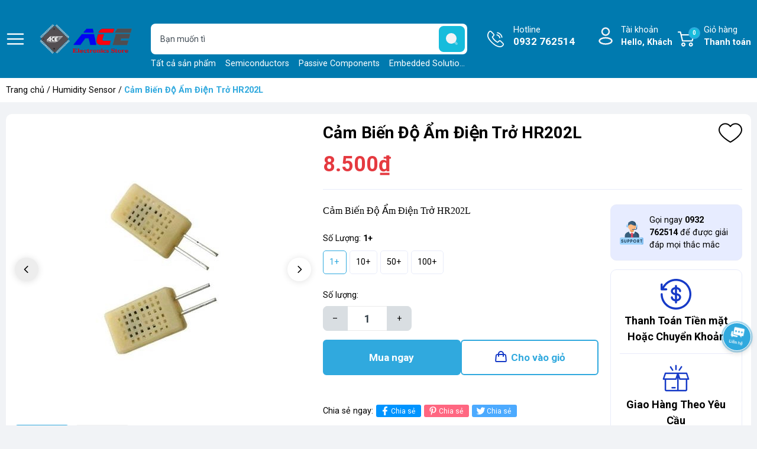

--- FILE ---
content_type: text/html; charset=utf-8
request_url: https://dientuachau.com/hr202l
body_size: 36688
content:
<!DOCTYPE html>
<html lang="vi">
	<head>
		<meta charset="UTF-8" />
		<meta name="theme-color" content="#30a9de" /> 
		<meta http-equiv="Content-Security-Policy" content="block-all-mixed-content">
		<meta http-equiv="Content-Security-Policy" content="upgrade-insecure-requests">
		<link rel="canonical" href="https://dientuachau.com/hr202l"/>
		<link rel="alternate" href="https://dientuachau.com" hreflang="vi" />
		<meta name='revisit-after' content='2 days' />
		<link rel="preconnect" href="https://dientuachau.com">
		<link rel="preconnect" href="//www.google-analytics.com/">
		<link rel="preconnect" href="//www.googletagmanager.com/">
		<link rel="preconnect" href="https://bizweb.dktcdn.net" crossorigin>
		<link rel="dns-prefetch" href="https://dientuachau.com">
		<link rel="icon" href="//bizweb.dktcdn.net/100/120/882/themes/907154/assets/favicon.png?1691652047564" type="image/x-icon" />
		<link rel="apple-touch-icon" href="//bizweb.dktcdn.net/100/120/882/themes/907154/assets/favicon.png?1691652047564">
<meta name="robots" content="noodp,index,follow" />		<meta name="viewport" content="width=device-width, minimum-scale=1.0, maximum-scale=2.0, user-scalable=yes">	
<meta name="description" content="HR202L Humidity Resistance Sensor Parameters: (at 1kHz) Unit: OhmOperating range: 20 ... 95% RH 0 ... 60 ° Supply voltage: 1.5V AC (Max sine wave) Operating">		<title>Cảm Biến Độ Ẩm Điện Trở HR202L</title>
<meta name="keywords" content="Cảm Biến Độ Ẩm Điện Trở HR202L, Humidity Sensor, Sensors, HR202L Humidity, Humidity Resistance Sensor, Humidity sensor, Cảm Biến Độ Ẩm Điện Trở HR202L, sendo, ĐIỆN TỬ ACE, dientuachau.com"/>	<meta property="og:type" content="product">
	<meta property="og:title" content="Cảm Biến Độ Ẩm Điện Trở HR202L">
		<meta property="og:image" content="https://bizweb.dktcdn.net/thumb/grande/100/120/882/products/56-9cf5ffcc-f4eb-4326-bb01-2500d2fcde3c.jpg?v=1474904393970">
		<meta property="og:image:secure_url" content="https://bizweb.dktcdn.net/thumb/grande/100/120/882/products/56-9cf5ffcc-f4eb-4326-bb01-2500d2fcde3c.jpg?v=1474904393970">
		<meta property="og:image" content="https://bizweb.dktcdn.net/thumb/grande/100/120/882/products/2pcs-hr202l.jpg?v=1474904393970">
		<meta property="og:image:secure_url" content="https://bizweb.dktcdn.net/thumb/grande/100/120/882/products/2pcs-hr202l.jpg?v=1474904393970">
	<meta property="og:price:amount" content="7.000">
	<meta property="og:price:currency" content="VND">
<meta property="og:description" content="HR202L Humidity Resistance Sensor Parameters: (at 1kHz) Unit: OhmOperating range: 20 ... 95% RH 0 ... 60 ° Supply voltage: 1.5V AC (Max sine wave) Operating">
<meta property="og:url" content="https://dientuachau.com/hr202l">
<meta property="og:site_name" content="ĐIỆN TỬ ACE">		<link rel="preload" href="https://fonts.googleapis.com/css2?family=Roboto:wght@400;500;700&display=swap" as='style'>
		<style>
			@import url('https://fonts.googleapis.com/css2?family=Roboto:wght@400;500;700&display=swap');
			:root {
				font-size: 16px;
				--main-color: #30a9de;
				--font-base: 'Roboto', sans-serif;
				--font-title: 'Roboto', sans-serif;
				--hover: #16bcdc;
				--text-color: #000000;
				--price: #e53a40;
				--hover: #16bcdc;
				--menu: #ad0018;
				--bgcopoun: #ffeef2;
				--bgbestsale: #f8f8f8;
				--bgmailchip: #ffeef2;
			}
		</style>
<link rel="preload" as='style' href="//bizweb.dktcdn.net/100/120/882/themes/907154/assets/header.scss.css?1691652047564">
<link rel="preload" as='style' href="//bizweb.dktcdn.net/100/120/882/themes/907154/assets/style.scss.css?1691652047564">
<link rel="preload" as='style' href="//bizweb.dktcdn.net/100/120/882/themes/907154/assets/swiper-style.scss.css?1691652047564">
<link rel="preload" as='style' href="https://cdnjs.cloudflare.com/ajax/libs/font-awesome/5.15.1/css/all.min.css">
<link href="//bizweb.dktcdn.net/100/120/882/themes/907154/assets/header.scss.css?1691652047564" rel="stylesheet" type="text/css" media="all" />
<link href="//bizweb.dktcdn.net/100/120/882/themes/907154/assets/style.scss.css?1691652047564" rel="stylesheet" type="text/css" media="all" />
<link rel="preload" as='style' type="text/css" href="//bizweb.dktcdn.net/100/120/882/themes/907154/assets/noindex.scss.css?1691652047564">
<link href="//bizweb.dktcdn.net/100/120/882/themes/907154/assets/noindex.scss.css?1691652047564" rel="stylesheet" type="text/css" media="all" />
<link href="//bizweb.dktcdn.net/100/120/882/themes/907154/assets/swiper-style.scss.css?1691652047564" rel="stylesheet" type="text/css" media="all" />
<link rel="preload" as='style' type="text/css" href="//bizweb.dktcdn.net/100/120/882/themes/907154/assets/product_style.scss.css?1691652047564">
<link href="//bizweb.dktcdn.net/100/120/882/themes/907154/assets/product_style.scss.css?1691652047564" rel="stylesheet" type="text/css" media="all" />
<link rel="preload" as='style' href="https://newproductreviews.sapoapps.vn/assets/css/bpr.min.css?v=1.0">
<link rel="preload" as='style' type="text/css" href="//bizweb.dktcdn.net/100/120/882/themes/907154/assets/product_style.scss.css?1691652047564">
<link href="//bizweb.dktcdn.net/100/120/882/themes/907154/assets/product_style.scss.css?1691652047564" rel="stylesheet" type="text/css" media="all" />
		<script type="text/javascript">
			function addLoadEvent(e) { if (document.readyState === "complete") { e() } else { var t = window.onload; if (typeof window.onload != "function") { window.onload = e } else { window.onload = function () { if (t) { t() } e() } } } }
			window.theme = window.theme || {};
			var cartCount = 0;
			theme.settings = {
				moneyFormat: "{{amount_no_decimals_with_comma_separator}}₫",
				urlpage_yeuthich : 'san-pham-yeu-thich',
				urlColor: 'https://bizweb.dktcdn.net/100/459/160/files/bangmau.txt?v=1657188898447'
			};
		</script>
		<script>
	var Bizweb = Bizweb || {};
	Bizweb.store = 'dientuace2016.mysapo.net';
	Bizweb.id = 120882;
	Bizweb.theme = {"id":907154,"name":"OH! Thương mại điện tử","role":"main"};
	Bizweb.template = 'product';
	if(!Bizweb.fbEventId)  Bizweb.fbEventId = 'xxxxxxxx-xxxx-4xxx-yxxx-xxxxxxxxxxxx'.replace(/[xy]/g, function (c) {
	var r = Math.random() * 16 | 0, v = c == 'x' ? r : (r & 0x3 | 0x8);
				return v.toString(16);
			});		
</script>
<script>
	(function () {
		function asyncLoad() {
			var urls = ["https://quantitybreak.sapoapps.vn/QBAssets/QBScript?store=dientuace2016.mysapo.net","https://integration.subiz.com/bizweb/script.js?store=dientuace2016.mysapo.net","https://googleshopping.sapoapps.vn/conversion-tracker/global-tag/3990.js?store=dientuace2016.mysapo.net","https://googleshopping.sapoapps.vn/conversion-tracker/event-tag/3990.js?store=dientuace2016.mysapo.net","https://google-shopping.sapoapps.vn/conversion-tracker/global-tag/1021.js?store=dientuace2016.mysapo.net","https://google-shopping.sapoapps.vn/conversion-tracker/event-tag/1021.js?store=dientuace2016.mysapo.net"];
			for (var i = 0; i < urls.length; i++) {
				var s = document.createElement('script');
				s.type = 'text/javascript';
				s.async = true;
				s.src = urls[i];
				var x = document.getElementsByTagName('script')[0];
				x.parentNode.insertBefore(s, x);
			}
		};
		window.attachEvent ? window.attachEvent('onload', asyncLoad) : window.addEventListener('load', asyncLoad, false);
	})();
</script>


<script>
	window.BizwebAnalytics = window.BizwebAnalytics || {};
	window.BizwebAnalytics.meta = window.BizwebAnalytics.meta || {};
	window.BizwebAnalytics.meta.currency = 'VND';
	window.BizwebAnalytics.tracking_url = '/s';

	var meta = {};
	
	meta.product = {"id": 4096239, "vendor": "OEM", "name": "Cảm Biến Độ Ẩm Điện Trở HR202L",
	"type": "sensor", "price": 7000 };
	
	
	for (var attr in meta) {
	window.BizwebAnalytics.meta[attr] = meta[attr];
	}
</script>

	
		<script src="/dist/js/stats.min.js?v=96f2ff2"></script>
	












<script type="application/ld+json">
        {
        "@context": "http://schema.org",
        "@type": "BreadcrumbList",
        "itemListElement": 
        [
            {
                "@type": "ListItem",
                "position": 1,
                "item": 
                {
                  "@id": "https://dientuachau.com",
                  "name": "Trang chủ"
                }
            },
            {
                "@type": "ListItem",
                "position": 2,
                "item": 
                {
                  "@id": "https://dientuachau.com/hr202l",
                  "name": "Cảm Biến Độ Ẩm Điện Trở HR202L"
                }
            }
        ]
        }
</script>
		<script>var ProductReviewsAppUtil=ProductReviewsAppUtil || {};ProductReviewsAppUtil.store={name: 'ĐIỆN TỬ ACE'};</script>
		<link rel="preload" as="image" href="//bizweb.dktcdn.net/thumb/grande/100/120/882/themes/907154/assets/slider_1.jpg?1691652047564"  media="screen and (max-width: 480px)">
		<link rel="preload" as="image" href="//bizweb.dktcdn.net/100/120/882/themes/907154/assets/slider_1.jpg?1691652047564" media="screen and (min-width: 481px)" >
		<link rel="preload" as="image" href="//bizweb.dktcdn.net/thumb/grande/100/120/882/themes/907154/assets/slider_2.jpg?1691652047564"  media="screen and (max-width: 480px)">
		<link rel="preload" as="image" href="//bizweb.dktcdn.net/100/120/882/themes/907154/assets/slider_2.jpg?1691652047564" media="screen and (min-width: 481px)" >
		<link rel="preload" as="image" href="//bizweb.dktcdn.net/thumb/grande/100/120/882/themes/907154/assets/slider_3.jpg?1691652047564"  media="screen and (max-width: 480px)">
		<link rel="preload" as="image" href="//bizweb.dktcdn.net/100/120/882/themes/907154/assets/slider_3.jpg?1691652047564" media="screen and (min-width: 481px)" >
		<link rel="preload" href="/dist/js/stats.min.js?v=69e02f0" as="script">
		<link rel="preload" href="https://bizweb.dktcdn.net/web/assets/lib/js/fp.v3.3.0.min.js" as="script">
		<link rel="preload" href="//bizweb.dktcdn.net/100/120/882/themes/907154/assets/jquery-plugin.js?1691652047564" as="script">
		<link rel="preload" href="//bizweb.dktcdn.net/100/120/882/themes/907154/assets/swiper-plugin.js?1691652047564" as="script">
		<link rel="preload" href="//bizweb.dktcdn.net/100/120/882/themes/907154/assets/main.js?1691652047564" as="script">
		<link rel="preload" href="//bizweb.dktcdn.net/assets/themes_support/api.jquery.js" as="script">
		<link rel="preload" href="//bizweb.dktcdn.net/100/120/882/themes/907154/assets/minicart.js?1691652047564" as="script">
		<link rel="preload" href="//bizweb.dktcdn.net/100/120/882/themes/907154/assets/option_selector.js?1691652047564" as="script">
		<link rel="preload" href="//bizweb.dktcdn.net/100/120/882/themes/907154/assets/notify.js?1691652047564" as="script">
		<link rel="preload" as='style' type="text/css" href="//bizweb.dktcdn.net/100/120/882/themes/907154/assets/notify.scss.css?1691652047564">
		<script src="//bizweb.dktcdn.net/100/120/882/themes/907154/assets/jquery-plugin.js?1691652047564"></script>
		<script src="//bizweb.dktcdn.net/100/120/882/themes/907154/assets/swiper-plugin.js?1691652047564"></script>
	</head>
	<body>
<header class="header">
	<div class="container">
		<div class="row">
			<span class="menu_bar align-center d-flex" title="Menu">
				<img src="//bizweb.dktcdn.net/100/120/882/themes/907154/assets/bars.png?1691652047564" width="32" height="32" alt="ĐIỆN TỬ ACE">
			</span>
			<a href="/" class="logo ">
				<img src="//bizweb.dktcdn.net/100/120/882/themes/907154/assets/logo.png?1691652047564" width="171" height="48" alt="ĐIỆN TỬ ACE">
			</a>
			<form action="/search" class="input-group search-form" role="search">
				<input type="text" aria-label="Tìm sản phẩm" name="query" value="" autocomplete="off" class="search-auto search-auto margin-0 position-relative" required="">
				<button class="position-absolute padding-0" aria-label="search">
					<img src="//bizweb.dktcdn.net/100/120/882/themes/907154/assets/searchico.svg?1691652047564" width="44" height="44" alt="search"/>
				</button>
				<p class="suggest margin-0 position-absolute">
					<a href="/collections/all" title="Tất cả sản phẩm">Tất cả sản phẩm</a>
					<a href="/semiconductors" title="Semiconductors">Semiconductors</a>
					<a href="/passive-components" title="Passive Components">Passive Components</a>
					<a href="/embedded-solutions" title="Embedded Solutions">Embedded Solutions</a>
					<a href="/sensors" title="Sensors">Sensors</a>
					<a href="/led-lcd" title="LED-LCD">LED-LCD</a>
					<a href="/enclosures" title="Enclosures">Enclosures</a>
					<a href="/connectors" title="Connectors">Connectors</a>
				</p>
			</form>
			<a class="text-ico hotline" href="tel:0932762514" title="Hotline">Hotline<span class="d-block">0932 762514</span></a>
			<div class="account position-relative">
				<a href="/account" class="text-ico account-head d-block" title="Tài khoản">Tài khoản
					<span class="d-block">Hello,  Khách</span>
				</a>
				<ul class="position-absolute">
					<li><a href="/account/login" title="Đăng nhập">Đăng nhập</a></li>
					<li><a href="/account/register" title="Đăng ký">Đăng ký</a></li>
					<li><a href="" class="wishlist_header" title="Sản phẩm yêu thích">Yêu thích (<span class="headerWishlistCount">0</span>)</a></li>
					<li><a href="" class="wishlist_header" title="Sản phẩm đã xem">Đã xem (<span class="countviewed">0</span>)</a></li>
				</ul>
			</div>
			<a class="text-ico cart-head position-relative" href="/cart" title="Giỏ hàng">
				Giỏ hàng
				<span class="d-block">Thanh toán</span>
				<span class="d-block count_item_pr position-absolute border-radius-20 text-center">0</span>
			</a>
		</div>
	</div>
</header>		<main class="wrapperMain_content">
			


<nav class="bread-crumb">
	<div class="container">
		<ul class="breadcrumb" >					
			<li class="home"><a href="/">Trang chủ</a> / </li>
			
			
			
			
			
			
			
			
			
			
			
			

			
			
				
					
				
					
				
					
				
					
				
					
				
					
				
					
				
					
				
					
				
					
				
					
				
					
				
					
				
					
				
					
				
					
				
				
				
					
						
					
						
					
					
					
				
					
						
					
						
					
						
					
					
					
				
					
					
					
				
					
					
					
				
					
					
					
				
					
					
					
				
					
					
					
				
					
						
					
						
					
						
					
						
					
					
					
				
					
						
					
						
					
						
					
					
					
				
					
						
					
						
					
						
					
						
					
						
					
					
					
				
					
						
					
						
					
						
					
						
					
						
					
					
					
				
					
						
					
						
					
					
					
				
					
					
					
				
					
					
					
				
					
					
					
				
					
					
					
				
			
			
				
					
				
					
				
					
				
				
				
					
						
					
						
					
					
					
				
					
						
					
						
					
					
					
				
					
						
					
						
					
					
					
				
			
			
				
					
				
					
				
					
				
					
				
					
				
				
				
					
						
					
						
					
					
					
				
					
						
					
						
					
					
					
				
					
					
					
				
					
					
					
				
					
					
					
				
			
			
				
					
				
					
				
					
				
					
				
				
				
					
						
					
						
					
						
					
						
					
						
					
						
					
					
					
				
					
						
					
						
					
						
					
						
					
						
					
					
					
				
					
					
					
				
					
					
					
				
			
			
				
					
				
					
				
					
				
					
				
					
				
					
				
					
				
					
				
					
				
					
				
				
				
					
						
					
						
					
					
					
				
					
						
					
						
					
					
					
				
					
						
					
						
					
					
					
				
					
						
					
						
					
					
					
				
					
						
					
						
					
					
					
				
					
						
					
						
					
					
					
				
					
						
					
						
					
					
					
				
					
						
					
						
					
					
					
				
					
						
					
						
					
					
					
				
					
					
					
				
			
			
				
					
				
					
				
					
				
					
				
					
				
					
				
					
				
				
				
					
					
					
				
					
					
					
				
					
					
					
				
					
					
					
				
					
					
					
				
					
					
					
				
					
					
					
				
			
			
				
					
				
					
				
				
				
					
						
					
						
					
						
					
					
					
				
					
					
					
				
			
			
				
					
				
					
				
					
				
				
				
					
					
					
				
					
					
					
				
					
					
					
				
			
			
				
					
				
					
				
					
				
					
				
					
				
					
				
					
				
					
				
					
				
					
				
					
				
					
				
					
				
					
				
					
				
					
				
					
				
					
				
					
				
					
				
				
				
					
					
					
				
					
					
					
				
					
					
					
				
					
					
					
				
					
					
					
				
					
					
					
				
					
					
					
				
					
					
					
				
					
					
					
				
					
					
					
				
					
					
					
				
					
					
					
				
					
					
					
				
					
					
					
				
					
					
					
				
					
					
					
				
					
					
					
				
					
					
					
				
					
					
					
				
					
					
					
				
			
			
				
					
				
					
				
					
				
					
				
					
				
					
				
					
				
					
				
					
				
					
				
					
				
					
				
					
				
					
				
					
				
					
				
				
				
					
					
					
				
					
					
					
				
					
					
					
				
					
					
					
				
					
					
					
				
					
					
					
				
					
					
					
				
					
					
					
				
					
					
					
				
					
					
					
				
					
					
					
				
					
					
					
				
					
					
					
				
					
					
					
				
					
					
					
				
					
					
					
				
			
			
				
					
				
					
				
					
				
					
				
					
				
					
				
					
				
					
				
					
				
					
				
					
				
					
				
					
				
					
				
					
				
					
				
					
				
					
				
				
				
					
					
					
				
					
					
					
				
					
					
					
				
					
						
					
						
					
						
					
						
					
					
					
				
					
					
					
				
					
					
					
				
					
					
					
				
					
						
					
						
					
						
					
					
					
				
					
						
					
						
					
						
					
					
					
				
					
						
					
						
					
					
					
				
					
					
					
				
					
					
					
				
					
					
					
				
					
						
					
						
					
						
					
					
					
				
					
					
					
				
					
					
					
				
					
					
					
				
					
					
					
				
			
			
				
					
				
					
				
				
				
					
					
					
				
					
					
					
				
			
			
				
					
				
					
				
					
				
					
				
					
				
					
				
					
				
					
				
				
				
					
					
					
				
					
					
					
				
					
					
					
				
					
					
					
				
					
					
					
				
					
					
					
				
					
					
					
				
					
					
					
				
			
			
				
					
				
					
				
					
				
				
				
					
					
					
				
					
					
					
				
					
					
					
				
			
			
				
					
				
					
				
					
				
					
				
					
				
					
				
				
				
					
					
					
				
					
					
					
				
					
					
					
				
					
					
					
				
					
					
					
				
					
					
					
				
			
			
				
					
				
					
				
					
				
				
				
					
					
					
				
					
					
					
				
					
					
					
				
			
			
				
					
				
					
				
					
				
				
				
					
					
					
				
					
					
					
				
					
					
					
				
			
			
				
					
				
					
				
					
				
					
				
					
				
					
				
				
				
					
					
					
				
					
					
					
				
					
					
					
				
					
					
					
				
					
					
					
				
					
					
					
				
			
			
				
					
				
					
				
					
				
					
				
					
				
					
				
					
				
					
				
					
				
					
				
					
				
					
				
					
				
					
				
					
				
				
				
					
						
					
						
					
						
					
						
					
						
					
						
					
						
					
					
					
				
					
					
					
				
					
					
					
				
					
					
					
				
					
					
					
				
					
					
					
				
					
						
					
						
					
					
					
				
					
					
					
				
					
					
					
				
					
					
					
				
					
					
					
				
					
					
					
				
					
					
					
				
					
					
					
				
					
					
					
				
			
			
				
					
				
					
				
					
				
					
				
					
				
					
				
				
				
					
					
					
				
					
					
					
				
					
						
					
						
					
						
					
					
					
				
					
					
					
				
					
					
					
				
					
					
					
				
			
			
				
					
				
					
				
					
				
				
				
					
					
					
				
					
					
					
				
					
					
					
				
			
			
				
					
				
					
				
				
				
					
					
					
				
					
					
					
				
			
			
				
					
				
					
				
					
				
					
				
					
				
				
				
					
					
					
				
					
					
					
				
					
					
					
				
					
					
					
				
					
					
					
				
			
			
				
					
				
					
				
					
				
					
				
					
				
					
				
				
				
					
					
					
				
					
					
					
				
					
					
					
				
					
					
					
				
					
					
					
				
					
					
					
				
			
			
				
					
				
					
				
					
				
					
				
					
				
				
				
					
					
					
				
					
					
					
				
					
					
					
				
					
					
					
				
					
					
					
				
			
			
				
					
				
					
				
					
				
					
				
					
				
					
				
					
				
					
				
					
				
					
				
					
				
				
				
					
					
					
				
					
					
					
				
					
					
					
				
					
					
					
				
					
					
					
				
					
					
					
				
					
					
					
				
					
					
					
				
					
					
					
				
					
					
					
				
					
					
					
				
			
			
			<li><a href="/humidity-sensor" title="Humidity Sensor">Humidity Sensor</a> / </li>
			
			<li class="active">Cảm Biến Độ Ẩm Điện Trở HR202L<li>
		</ul>
	</div>
</nav>
<section class="product details-main" itemscope itemtype="https://schema.org/Product">	
	<meta itemprop="category" content="Humidity Sensor">
	<meta itemprop="url" content="//dientuachau.com/hr202l">
	<meta itemprop="name" content="Cảm Biến Độ Ẩm Điện Trở HR202L">
	<meta itemprop="image" content="http://bizweb.dktcdn.net/thumb/grande/100/120/882/products/56-9cf5ffcc-f4eb-4326-bb01-2500d2fcde3c.jpg?v=1474904393970">
	<meta itemprop="description" content="Cảm Biến Độ Ẩm Điện Trở HR202L">
	<meta itemprop="brand" content="OEM">
	<meta itemprop="model" content="">
	<meta itemprop="sku" content="SS HR202L -CASE-E20">
	<div class="d-none" itemprop="offers" itemscope itemtype="http://schema.org/Offer">
		<div class="inventory_quantity hidden" itemscope itemtype="http://schema.org/ItemAvailability">
			<span class="a-stock" itemprop="supersededBy">
				Còn hàng
			</span>
		</div>
		<link itemprop="availability" href="http://schema.org/InStock">
		<meta itemprop="priceCurrency" content="VND">
		<meta itemprop="price" content="8500">
		<meta itemprop="url" content="https://dientuachau.com/hr202l">
		<meta itemprop="priceValidUntil" content="2099-01-01">
	</div>
	<div class="container">
		<div class="row margin-0 margin-bottom-20 white-border-10 padding-top-15 padding-bottom-15 padding-left-5 padding-right-5">
			<div class="product-detail-left product-images col-lg-5 col-md-12 col-12">
				<div class="product-image-detail">
					<div class="gallery-top position-relative">
						<div class="swiper-container margin-bottom-10">
							<div class="swiper-wrapper" id="lightgallery">
								<a class="swiper-slide" data-hash="0" href="//bizweb.dktcdn.net/thumb/1024x1024/100/120/882/products/56-9cf5ffcc-f4eb-4326-bb01-2500d2fcde3c.jpg?v=1474904393970"  title="Bấm vào để xem thư viện ảnh Cảm Biến Độ Ẩm Điện Trở HR202L">
									<img src="[data-uri]" data-src="//bizweb.dktcdn.net/thumb/1024x1024/100/120/882/products/56-9cf5ffcc-f4eb-4326-bb01-2500d2fcde3c.jpg?v=1474904393970" alt="Cảm Bi&#234;́n Đ&#244;̣ &#194;̉m Đi&#234;̣n Trở HR202L" data-image="//bizweb.dktcdn.net/thumb/medium/100/120/882/products/56-9cf5ffcc-f4eb-4326-bb01-2500d2fcde3c.jpg?v=1474904393970" class="img-responsive mx-auto d-block swiper-lazy" />
									<div class="swiper-lazy-preloader swiper-lazy-preloader-black"></div>
								</a>
								<a class="swiper-slide" data-hash="1" href="//bizweb.dktcdn.net/thumb/1024x1024/100/120/882/products/2pcs-hr202l.jpg?v=1474904393970"  title="Bấm vào để xem thư viện ảnh Cảm Biến Độ Ẩm Điện Trở HR202L">
									<img src="[data-uri]" data-src="//bizweb.dktcdn.net/thumb/1024x1024/100/120/882/products/2pcs-hr202l.jpg?v=1474904393970" alt="Cảm Bi&#234;́n Đ&#244;̣ &#194;̉m Đi&#234;̣n Trở HR202L" data-image="//bizweb.dktcdn.net/thumb/medium/100/120/882/products/2pcs-hr202l.jpg?v=1474904393970" class="img-responsive mx-auto d-block swiper-lazy" />
									<div class="swiper-lazy-preloader swiper-lazy-preloader-black"></div>
								</a>
							</div>
						</div>
						<div class="swiper-button-prev"><svg class="icon"> <use xlink:href="#previcon"></use> </svg></div>
						<div class="swiper-button-next"><svg class="icon"> <use xlink:href="#nexticon"></use> </svg></div>
					</div>
					<div class="swiper-container gallery-thumbs">
						<div class="swiper-wrapper">
							<div class="swiper-slide" data-hash="0">
								<img src="[data-uri]" data-src="//bizweb.dktcdn.net/thumb/medium/100/120/882/products/56-9cf5ffcc-f4eb-4326-bb01-2500d2fcde3c.jpg?v=1474904393970" alt="Cảm Bi&#234;́n Đ&#244;̣ &#194;̉m Đi&#234;̣n Trở HR202L" data-image="//bizweb.dktcdn.net/100/120/882/products/56-9cf5ffcc-f4eb-4326-bb01-2500d2fcde3c.jpg?v=1474904393970" class="swiper-lazy" />
								<div class="swiper-lazy-preloader swiper-lazy-preloader-black"></div>
							</div>
							<div class="swiper-slide" data-hash="1">
								<img src="[data-uri]" data-src="//bizweb.dktcdn.net/thumb/medium/100/120/882/products/2pcs-hr202l.jpg?v=1474904393970" alt="Cảm Bi&#234;́n Đ&#244;̣ &#194;̉m Đi&#234;̣n Trở HR202L" data-image="//bizweb.dktcdn.net/100/120/882/products/2pcs-hr202l.jpg?v=1474904393970" class="swiper-lazy" />
								<div class="swiper-lazy-preloader swiper-lazy-preloader-black"></div>
							</div>
						</div>
					</div>
				</div>
			</div>
			<div class="details-pro col-lg-7 col-md-12 col-12 ">
				<h1 class="title-head bold margin-bottom-10">Cảm Bi&#234;́n Đ&#244;̣ &#194;̉m Đi&#234;̣n Trở HR202L</h1>
				
				<div class="product-wish">
					<a href="javascript:void(0)" class="setWishlist" data-wish="hr202l" tabindex="0" title="Thêm vào yêu thích">
						<svg class="icon"> <use xmlns:xlink="http://www.w3.org/1999/xlink" xlink:href="#wishlist"></use> </svg>		
					</a>
				</div>
				<div class="group-power border-bottom margin-bottom-25 padding-bottom-15">

<div class="inventory_quantity d-none">
	
	
	<span class="a-stock a1">Còn hàng</span>
	
	
</div>					<div class="price-box clearfix">
						<span class="special-price">
							<span class="price product-price">8.500₫</span>
						</span> <!-- Giá Khuyến mại -->
						<span class="old-price">
							Giá cũ:
							<del class="price product-price-old">
							</del>
						</span> <!-- Giá gốca -->
						<span class="save-price d-none">Rẻ hơn
							<span class="price product-price-save"></span>
						</span> <!-- Tiết kiệm -->
					</div>
				</div>
				<div class="row">
					<div class="col-xl-8 col-lg-12 col-md-8 col-12 infor-left">
						<div class="group-action-button">
							<div class="product-summary margin-bottom-25"><p><span style="font-size:11pt"><span style="line-height:normal"><span style="font-family:Calibri,&quot;sans-serif&quot;"><span style="font-size:12.0pt">Cảm Biến Độ Ẩm Điện Trở HR202L</span></span></span></span></p></div>
							<form enctype="multipart/form-data" id="add-to-cart-form" data-cart-form action="/cart/add" method="post" class="wishItem">
								<div class="form-product">
									<div class="select-swatch">






















<div class=" swatch clearfix" data-option-index="0">
	<div class="options-title">Số Lượng: <span class="var"></span></div>
	
	
	
	
	
	 
	
	<div data-value="1+" class="swatch-element 1 available">

		<input id="swatch-0-1" type="radio" name="option-0" value="1+" checked  />
		
		<label title="1+" for="swatch-0-1">
			1+
		</label>
		
	</div>
	
	
	<script>
		jQuery('.swatch[data-option-index="0"] .1+').removeClass('soldout').addClass('available').find(':radio').removeAttr('disabled');
	</script>
	
	
	
	
	
	 
	
	<div data-value="10+" class="swatch-element 10 available">

		<input id="swatch-0-10" type="radio" name="option-0" value="10+"  />
		
		<label title="10+" for="swatch-0-10">
			10+
		</label>
		
	</div>
	
	
	<script>
		jQuery('.swatch[data-option-index="0"] .10+').removeClass('soldout').addClass('available').find(':radio').removeAttr('disabled');
	</script>
	
	
	
	
	
	 
	
	<div data-value="50+" class="swatch-element 50 available">

		<input id="swatch-0-50" type="radio" name="option-0" value="50+"  />
		
		<label title="50+" for="swatch-0-50">
			50+
		</label>
		
	</div>
	
	
	<script>
		jQuery('.swatch[data-option-index="0"] .50+').removeClass('soldout').addClass('available').find(':radio').removeAttr('disabled');
	</script>
	
	
	
	
	
	 
	
	<div data-value="100+" class="swatch-element 100 available">

		<input id="swatch-0-100" type="radio" name="option-0" value="100+"  />
		
		<label title="100+" for="swatch-0-100">
			100+
		</label>
		
	</div>
	
	
	<script>
		jQuery('.swatch[data-option-index="0"] .100+').removeClass('soldout').addClass('available').find(':radio').removeAttr('disabled');
	</script>
	
	
</div>



									</div>
									<div class="box-variant clearfix  d-none ">

										<select id="product-selectors" class="form-control form-control-lg" name="variantId" style="display:none">
											<option  selected="selected"  value="6658628">1+ - 8.500₫</option>
											<option  value="89716000">10+ - 8.800₫</option>
											<option  value="89716001">50+ - 7.500₫</option>
											<option  value="89716002">100+ - 7.000₫</option>
										</select>
									</div>
									<div class="clearfix from-action-addcart ">
										<div class="qty-ant clearfix custom-btn-number ">
											<label class="d-none">Số lượng:</label>
											<div class="custom custom-btn-numbers clearfix input_number_product border-radius-8">		
												<button onclick="var result = document.getElementById('qty'); var qty = result.value; if( !isNaN(qty) & qty > 1 ) result.value--;return false;" class="btn-minus btn-cts" type="button">–</button>
												<input aria-label="Số lượng" type="text" class="qty input-text" id="qty" name="quantity" size="4" value="1" maxlength="3" onkeypress="if ( isNaN(this.value + String.fromCharCode(event.keyCode) )) return false;" onchange="if(this.value == 0)this.value=1;" />
												<button onclick="var result = document.getElementById('qty'); var qty = result.value; if( !isNaN(qty)) result.value++;return false;" class="btn-plus btn-cts" type="button">+</button>
											</div>
										</div>
										<div class="btn-mua">
											<button type="button" class="btn btn-lg btn-gray btn_buy btn-buy-now">Mua ngay</button>
											<button type="submit" data-role='addtocart' class="btn btn-lg btn-gray btn-cart btn_buy add_to_cart">Cho vào giỏ</button>
										</div>
									</div>
								</div>
							</form>
<ul class="social-media__item-list list--unstyled" role="list">
	<li>Chia sẻ ngay: </li>
	<li class="social-media__item social-media__item--facebook">
		<a title="Chia sẻ lên Facebook" href="https://www.facebook.com/sharer.php?u=https://dientuachau.com/hr202l" target="_blank" rel="noopener" aria-label="Chia sẻ lên Facebook" >
			<svg xmlns="http://www.w3.org/2000/svg" viewBox="0 0 320 512"><path d="M279.14 288l14.22-92.66h-88.91v-60.13c0-25.35 12.42-50.06 52.24-50.06h40.42V6.26S260.43 0 225.36 0c-73.22 0-121.08 44.38-121.08 124.72v70.62H22.89V288h81.39v224h100.17V288z"/></svg>
			Chia sẻ
		</a>
	</li>
	<li class="social-media__item social-media__item--pinterest">
		<a title="Chia sẻ lên Pinterest" href="https://pinterest.com/pin/create/button/?url=https://dientuachau.com/hr202l&amp;" target="_blank" rel="noopener" aria-label="Pinterest" >
			<svg xmlns="http://www.w3.org/2000/svg" viewBox="0 0 384 512"><path d="M204 6.5C101.4 6.5 0 74.9 0 185.6 0 256 39.6 296 63.6 296c9.9 0 15.6-27.6 15.6-35.4 0-9.3-23.7-29.1-23.7-67.8 0-80.4 61.2-137.4 140.4-137.4 68.1 0 118.5 38.7 118.5 109.8 0 53.1-21.3 152.7-90.3 152.7-24.9 0-46.2-18-46.2-43.8 0-37.8 26.4-74.4 26.4-113.4 0-66.2-93.9-54.2-93.9 25.8 0 16.8 2.1 35.4 9.6 50.7-13.8 59.4-42 147.9-42 209.1 0 18.9 2.7 37.5 4.5 56.4 3.4 3.8 1.7 3.4 6.9 1.5 50.4-69 48.6-82.5 71.4-172.8 12.3 23.4 44.1 36 69.3 36 106.2 0 153.9-103.5 153.9-196.8C384 71.3 298.2 6.5 204 6.5z"/></svg>
			Chia sẻ
		</a>
	</li>
	<li class="social-media__item social-media__item--twitter">
		<a title="Chia sẻ lên Twitter" href="https://twitter.com/share?url=https://dientuachau.com/hr202l" target="_blank" rel="noopener" aria-label="Tweet on Twitter" >
			<svg xmlns="http://www.w3.org/2000/svg" viewBox="0 0 512 512"><path d="M459.37 151.716c.325 4.548.325 9.097.325 13.645 0 138.72-105.583 298.558-298.558 298.558-59.452 0-114.68-17.219-161.137-47.106 8.447.974 16.568 1.299 25.34 1.299 49.055 0 94.213-16.568 130.274-44.832-46.132-.975-84.792-31.188-98.112-72.772 6.498.974 12.995 1.624 19.818 1.624 9.421 0 18.843-1.3 27.614-3.573-48.081-9.747-84.143-51.98-84.143-102.985v-1.299c13.969 7.797 30.214 12.67 47.431 13.319-28.264-18.843-46.781-51.005-46.781-87.391 0-19.492 5.197-37.36 14.294-52.954 51.655 63.675 129.3 105.258 216.365 109.807-1.624-7.797-2.599-15.918-2.599-24.04 0-57.828 46.782-104.934 104.934-104.934 30.213 0 57.502 12.67 76.67 33.137 23.715-4.548 46.456-13.32 66.599-25.34-7.798 24.366-24.366 44.833-46.132 57.827 21.117-2.273 41.584-8.122 60.426-16.243-14.292 20.791-32.161 39.308-52.628 54.253z"/></svg>
			Chia sẻ
		</a>
	</li>
</ul>						</div>	
					</div>
					<div class="col-xl-4 col-lg-12 col-md-4 col-12">
<div class="product-hotline border border-radius-10 padding-15 margin-bottom-15">
	<img class="lazyload" src="[data-uri]" data-src="//bizweb.dktcdn.net/100/120/882/themes/907154/assets/help.png?1691652047564" alt="hotline" />
	<a href="tel:0932762514">Gọi ngay <b>            0932 762514</b> để được giải đáp mọi thắc mắc</a>
</div>
<div class="service border-radius-10 text-center padding-left-15 padding-right-15 d-none d-md-block">
	<div class="item border-bottom">
		<img class="lazyload" src="[data-uri]" data-src="//bizweb.dktcdn.net/100/120/882/themes/907154/assets/ico_sv_1.png?1691652047564" alt=""/>
		<p>Thanh Toán Tiền mặt Hoặc Chuyển Khoản</p>
		<span></span>
	</div>
	<div class="item border-bottom">
		<img class="lazyload" src="[data-uri]" data-src="//bizweb.dktcdn.net/100/120/882/themes/907154/assets/ico_sv_2.png?1691652047564" alt=""/>
		<p>Giao Hàng Theo Yêu Cầu</p>
		<span></span>
	</div>
	<div class="item border-bottom">
		<img class="lazyload" src="[data-uri]" data-src="//bizweb.dktcdn.net/100/120/882/themes/907154/assets/ico_sv_3.png?1691652047564" alt=""/>
		<p>Đặt Hàng Theo Yêu Cầu</p>
		<span></span>
	</div>
</div>					</div>
				</div>
			</div>
		</div>
		<div class="row margin-bottom-20">
			<div class="col-lg-8 col-12">
				<div class="product-tab e-tabs not-dqtab white-border-10 padding-15 position-relative">
					<ul class="tabs tabs-title clearfix">
						<li class="tab-link current" data-tab="tab-1">Thông tin sản phẩm</li>																	
						<li class="tab-link" data-tab="tab-2">Hướng dẫn</li>																	
					</ul>
					<div id="tab-1" class="tab-content content_extab current">
						<div class="rte product_getcontent">
							<div class="ba-text-fpt">
								<table class="MsoTableGrid" style="width:467.5pt; border-collapse:collapse; border:undefined" width="623">
<tbody>
<tr>
	<td style="background:#e7e6e6; width:155.95pt; padding:0cm 5.4pt 0cm 5.4pt" valign="top" width="208">
	<p><span style="font-size:11pt"><span style="line-height:normal"><span style="font-family:Calibri,&quot;sans-serif&quot;"><span style="font-size:12.0pt">Loại</span></span></span></span></p></td>
	<td style="background:#e7e6e6; width:311.55pt; padding:0cm 5.4pt 0cm 5.4pt" valign="top" width="415">
	<p><span style="font-size:11pt"><span style="line-height:normal"><span style="font-family:Calibri,&quot;sans-serif&quot;"><span style="font-size:12.0pt">Cảm Biến Độ Ẩm Điện Trở HR202L</span></span></span></span></p></td>
</tr>
<tr>
	<td style="background:white; width:155.95pt; padding:0cm 5.4pt 0cm 5.4pt" valign="top" width="208">
	<p><span style="font-size:11pt"><span style="line-height:normal"><span style="font-family:Calibri,&quot;sans-serif&quot;"><span style="font-size:12.0pt"><span style="font-family:&quot;Times New Roman&quot;,&quot;serif&quot;">Điện Áp Sử Dụng</span></span></span></span></span></p></td>
	<td style="background:white; width:311.55pt; padding:0cm 5.4pt 0cm 5.4pt" valign="top" width="415">
	<p><span style="font-size:11pt"><span style="line-height:normal"><span style="font-family:Calibri,&quot;sans-serif&quot;">1.5Vdc</span></span></span></p></td>
</tr>
<tr>
	<td style="background:#e7e6e6; width:155.95pt; padding:0cm 5.4pt 0cm 5.4pt" valign="top" width="208">
	<p><span style="font-size:11pt"><span style="line-height:normal"><span style="font-family:Calibri,&quot;sans-serif&quot;">Dải Đo RH </span></span></span></p></td>
	<td style="background:#e7e6e6; width:311.55pt; padding:0cm 5.4pt 0cm 5.4pt" valign="top" width="415">
	<p><span style="font-size:11pt"><span style="line-height:normal"><span style="font-family:Calibri,&quot;sans-serif&quot;">20-95% RH</span></span></span></p></td>
</tr>
<tr>
	<td style="background:white; width:155.95pt; padding:0cm 5.4pt 0cm 5.4pt" valign="top" width="208">
	<p><span style="font-size:11pt"><span style="line-height:normal"><span style="font-family:Calibri,&quot;sans-serif&quot;"><span style="font-size:12.0pt">Tín Hiệu Ngõ Ra </span></span></span></span></p></td>
	<td style="background:white; width:311.55pt; padding:0cm 5.4pt 0cm 5.4pt" valign="top" width="415">
	<p><span style="font-size:11pt"><span style="line-height:normal"><span style="font-family:Calibri,&quot;sans-serif&quot;"><span style="font-size:10.5pt">Analog</span></span></span></span></p></td>
</tr>
<tr style="height:4.35pt">
	<td style="background:#e7e6e6; width:155.95pt; padding:0cm 5.4pt 0cm 5.4pt; height:4.35pt" valign="top" width="208">
	<p><span style="font-size:11pt"><span style="line-height:normal"><span style="font-family:Calibri,&quot;sans-serif&quot;"><span style="font-size:12.0pt">Kich Thước Mạch</span></span></span></span></p></td>
	<td style="background:#e7e6e6; width:311.55pt; padding:0cm 5.4pt 0cm 5.4pt; height:4.35pt" valign="top" width="415">
	<p>&nbsp;</p></td>
</tr>
</tbody></table>
							</div>
							<div class="show-more d-none">
								<div class="btn btn-default btn--view-more">
									<span class="more-text">Xem thêm <i class="fa fa-chevron-down"></i></span>
									<span class="less-text">Thu gọn <i class="fa fa-chevron-up"></i></span>
								</div>
							</div>
						</div>
					</div>
					<div id="tab-2" class="tab-content content_extab">
						<div class="rte">
							<p style="text-align: justify;"><strong>Bước 1:</strong> Truy cập website và lựa chọn sản phẩm cần mua để mua hàng</p>
<p style="text-align: justify;"><img data-thumb="original" original-height="443" original-width="800" src="//bizweb.dktcdn.net/100/120/882/files/1.jpg?v=1660204877464" /></p>
<p style="text-align: justify;"><img data-thumb="original" original-height="612" original-width="800" src="//bizweb.dktcdn.net/100/120/882/files/2-a32f0d88-0f7d-48f9-aeb3-6ce37becde7b.jpg?v=1660205024583" /></p>
<p style="text-align: justify;"><strong>Bước 2:</strong> Click và sản phẩm muốn mua, màn hình hiển thị ra pop up với các lựa chọn sau</p>
<p style="text-align: justify;">Nếu bạn muốn tiếp tục mua hàng: Bấm vào phần tiếp tục mua hàng để lựa chọn thêm sản phẩm vào giỏ hàng</p>
<p style="text-align: justify;">Nếu bạn muốn xem giỏ hàng để cập nhật sản phẩm: Bấm vào xem giỏ hàng</p>
<p style="text-align: justify;">Nếu bạn muốn đặt hàng và thanh toán cho sản phẩm này vui lòng bấm vào: Đặt hàng và thanh toán<img data-thumb="original" original-height="341" original-width="800" src="//bizweb.dktcdn.net/100/120/882/files/3.jpg?v=1660205058533" /></p>
<p style="text-align: justify;">&nbsp;</p>
<p style="text-align: justify;"><strong>Bước 3:</strong> Điền các thông tin của bạn để nhận đơn hàng, lựa chọn hình thức thanh toán và vận chuyển cho đơn hàng của mình</p>
<p style="text-align: justify;"><img data-thumb="original" original-height="328" original-width="800" src="//bizweb.dktcdn.net/100/120/882/files/4.jpg?v=1660205114153" /></p>
<p style="text-align: justify;"><strong>Bước 4:</strong> Xem lại thông tin đặt hàng, điền chú thích và gửi đơn hàng</p>
<p style="text-align: justify;"><img data-thumb="original" original-height="453" original-width="1051" src="//bizweb.dktcdn.net/100/120/882/files/5-8ee7694a-3541-4a50-b46c-e34039472912.jpg?v=1660205324394" /></p>
<p style="text-align: justify;">Sau khi nhận được đơn hàng bạn gửi chúng tôi sẽ liên hệ bằng cách gọi điện lại để xác nhận lại đơn hàng và địa chỉ của bạn.</p>
<p style="text-align: justify;"><span style="color:#FF0000;"><strong>Hoặc Quý khách có thể liên hệ trực tiếp tới số : 0932 762514 gặp hoặc 08-54051790</strong></span></p>
<p style="text-align: justify;">Trân trọng cảm ơn.</p>	
						</div>
					</div>	
				</div>
			</div>
			<div class="col-lg-4 col-12">
				<div class="product-sidebar blog-bar white-border-10 margin-bottom-20 padding-15">
					
					

					<div class="title-module bold margin-bottom-10 padding-bottom-10 border-bottom">
						<a href="/collections/all" title="Có thể bạn quan tâm">Có thể bạn quan tâm</a>
					</div>


<form action="/cart/add" method="post" class="variants product_list_item" data-cart-form data-id="product-actions-70288345" enctype="multipart/form-data">
	<div class="product-thumbnail">
		<a class="image_thumb scale_hover" href="/lead-soldering-0-6mm-63-37-750g" title="LEAD SOLDERING 0.6mm 63/37 750G">
			<img width="400" height="400" class="lazyload" src="[data-uri]"  data-src="//bizweb.dktcdn.net/thumb/medium/100/120/882/products/vvbvv06.jpg?v=1768787882857" alt="LEAD SOLDERING 0.6mm 63/37 750G">
		</a>
	</div>
	<div class="product-info">
		<div class="info">
			<a class="product-name line-clamp line-clamp-1" href="/lead-soldering-0-6mm-63-37-750g" title="LEAD SOLDERING 0.6mm 63/37 750G">LEAD SOLDERING 0.6mm 63/37 750G</a>
			<div class="line-pro"></div>
		</div>
		<div class="price-box">
680.000₫			<input type="hidden" name="variantId" value="187264243" />
			<button class="btn-cart btn-views add_to_cart " title="Thêm vào giỏ">
				Thêm vào giỏ
			</button>
		</div>
	</div>
</form>

<form action="/cart/add" method="post" class="variants product_list_item" data-cart-form data-id="product-actions-70286100" enctype="multipart/form-data">
	<div class="product-thumbnail">
		<a class="image_thumb scale_hover" href="/lead-soldering-1-0mm-63-37-750g" title="LEAD SOLDERING 1.0mm 63/37 750G">
			<img width="400" height="400" class="lazyload" src="[data-uri]"  data-src="//bizweb.dktcdn.net/thumb/medium/100/120/882/products/vv-f9f8b2cb-e482-47fa-b319-1ebaebda3b91.jpg?v=1768787413083" alt="LEAD SOLDERING 1.0mm 63/37 750G">
		</a>
	</div>
	<div class="product-info">
		<div class="info">
			<a class="product-name line-clamp line-clamp-1" href="/lead-soldering-1-0mm-63-37-750g" title="LEAD SOLDERING 1.0mm 63/37 750G">LEAD SOLDERING 1.0mm 63/37 750G</a>
			<div class="line-pro"></div>
		</div>
		<div class="price-box">
680.000₫			<input type="hidden" name="variantId" value="187252295" />
			<button class="btn-cart btn-views add_to_cart " title="Thêm vào giỏ">
				Thêm vào giỏ
			</button>
		</div>
	</div>
</form>

<form action="/cart/add" method="post" class="variants product_list_item" data-cart-form data-id="product-actions-69645417" enctype="multipart/form-data">
	<div class="product-thumbnail">
		<a class="image_thumb scale_hover" href="/yl303h-s-24vdc-original-yle" title="YL303H-S-24VDC-1Z  Original YLE">
			<img width="400" height="400" class="lazyload" src="[data-uri]"  data-src="//bizweb.dktcdn.net/thumb/medium/100/120/882/products/ft.jpg?v=1768375917310" alt="YL303H-S-24VDC-1Z  Original YLE">
		</a>
	</div>
	<div class="product-info">
		<div class="info">
			<a class="product-name line-clamp line-clamp-1" href="/yl303h-s-24vdc-original-yle" title="YL303H-S-24VDC-1Z  Original YLE">YL303H-S-24VDC-1Z  Original YLE</a>
			<div class="line-pro"></div>
		</div>
		<div class="price-box">
6.500₫			<input type="hidden" name="variantId" value="186359921" />
			<button class="btn-cart btn-views add_to_cart " title="Thêm vào giỏ">
				Thêm vào giỏ
			</button>
		</div>
	</div>
</form>

<form action="/cart/add" method="post" class="variants product_list_item" data-cart-form data-id="product-actions-69372280" enctype="multipart/form-data">
	<div class="product-thumbnail">
		<a class="image_thumb scale_hover" href="/rf-antenna-433mhz-160cm-5dbi" title="RF Antenna 433Mhz 17.5cm-7DBi">
			<img width="400" height="400" class="lazyload" src="[data-uri]"  data-src="//bizweb.dktcdn.net/thumb/medium/100/120/882/products/433hmz.jpg?v=1768355227303" alt="RF Antenna 433Mhz 17.5cm-7DBi">
		</a>
	</div>
	<div class="product-info">
		<div class="info">
			<a class="product-name line-clamp line-clamp-1" href="/rf-antenna-433mhz-160cm-5dbi" title="RF Antenna 433Mhz 17.5cm-7DBi">RF Antenna 433Mhz 17.5cm-7DBi</a>
			<div class="line-pro"></div>
		</div>
		<div class="price-box">
30.000₫			<input type="hidden" name="variantId" value="185922327" />
			<button class="btn-cart btn-views add_to_cart " title="Thêm vào giỏ">
				Thêm vào giỏ
			</button>
		</div>
	</div>
</form>

<form action="/cart/add" method="post" class="variants product_list_item" data-cart-form data-id="product-actions-69371435" enctype="multipart/form-data">
	<div class="product-thumbnail">
		<a class="image_thumb scale_hover" href="/rf-antenna-315mhz-160cm-5dbi" title="RF Antenna 315Mhz 16cm-5DBi">
			<img width="400" height="400" class="lazyload" src="[data-uri]"  data-src="//bizweb.dktcdn.net/thumb/medium/100/120/882/products/315.jpg?v=1768188673903" alt="RF Antenna 315Mhz 16cm-5DBi">
		</a>
	</div>
	<div class="product-info">
		<div class="info">
			<a class="product-name line-clamp line-clamp-1" href="/rf-antenna-315mhz-160cm-5dbi" title="RF Antenna 315Mhz 16cm-5DBi">RF Antenna 315Mhz 16cm-5DBi</a>
			<div class="line-pro"></div>
		</div>
		<div class="price-box">
30.000₫			<input type="hidden" name="variantId" value="185921412" />
			<button class="btn-cart btn-views add_to_cart " title="Thêm vào giỏ">
				Thêm vào giỏ
			</button>
		</div>
	</div>
</form>

				</div>
				<div class="blog-bar white-border-10 margin-bottom-20 padding-15">
					<div class="title-module bold margin-bottom-10 padding-bottom-10 border-bottom"><a href="tin-tuc" title="Tin tức nổi bật">Tin tức nổi bật</a></div>
					<div class="blog-bar-default">
						<div class="c-new d-inline-block">
							<a href="/gia-cong-la-p-ra-p-bo-ma-ch-die-n-tu" title="Gia c&#244;ng lắp ráp bo mạch đi&#234;̣n tử" class="image border-radius-8">
								<img src="[data-uri]" data-src="//bizweb.dktcdn.net/thumb/compact/100/120/882/articles/0.jpg?v=1683776315077" alt="Gia c&#244;ng lắp ráp bo mạch đi&#234;̣n tử" class="lazyload img-responsive mx-auto d-block" />
							</a>
							<div class="title text2line">
								<a href="/gia-cong-la-p-ra-p-bo-ma-ch-die-n-tu" title="Gia c&#244;ng lắp ráp bo mạch đi&#234;̣n tử">Gia c&#244;ng lắp ráp bo mạch đi&#234;̣n tử</a>
							</div>
						</div>
						<div class="c-new d-inline-block">
							<a href="/services-cable-processing-1" title="Services Cable Processing" class="image border-radius-8">
								<img src="[data-uri]" data-src="//bizweb.dktcdn.net/100/120/882/themes/907154/assets/no-image.jpg?1691652047564" alt="Services Cable Processing" class="lazyload img-responsive mx-auto d-block" />
							</a>
							<div class="title text2line">
								<a href="/services-cable-processing-1" title="Services Cable Processing">Services Cable Processing</a>
							</div>
						</div>
						<div class="c-new d-inline-block">
							<a href="/bai-viet-mau" title="Gia C&#244;ng SMT" class="image border-radius-8">
								<img src="[data-uri]" data-src="//bizweb.dktcdn.net/thumb/compact/100/120/882/articles/13e.jpg?v=1689926016527" alt="Gia C&#244;ng SMT" class="lazyload img-responsive mx-auto d-block" />
							</a>
							<div class="title text2line">
								<a href="/bai-viet-mau" title="Gia C&#244;ng SMT">Gia C&#244;ng SMT</a>
							</div>
						</div>
					</div>
				</div>
				<a class="d-block border-radius-10 text-center" href="" title="banner">
					<img src="//bizweb.dktcdn.net/100/120/882/themes/907154/assets/product_banner.jpg?1691652047564" alt="banner"/>
				</a>
			</div>
		</div>
		<div class="section-related-product white-border-10 margin-bottom-20">

			<div class="title-module border-bottom d-flex margin-bottom-5">
				<h2 class="margin-0">
					<a href="humidity-sensor" title="Sản phẩm liên quan">Sản phẩm liên quan</a>
				</h2>
				<a href="humidity-sensor" class="more bold border-radius-8">Xem thêm</a>
			</div>
			<div class="swiper_related position-relative padding-left-4 padding-right-4 padding-bottom-4">
				<div class="swiper-container">
					<div class="swiper-wrapper">
<div class="item swiper-slide">

<form action="/cart/add" method="post" class="item_product_main variants product-action wishItem"  data-cart-form data-id="product-actions-15711705" enctype="multipart/form-data">
	<div class="image_thumb">
		<a href="/module-soil-moisture-corrosion-resistance-probe-001" class="position-relative d-block aspect" title="Bộ Cảm Biến Độ Ẩm Đầu Dò Chống Ăn Mòn 001">
			<img width="199" height="199" src="[data-uri]" data-src="//bizweb.dktcdn.net/thumb/large/100/120/882/products/41dqgrvibkl-sx342-7uuu999.jpg?v=1568362895770"
			 alt="Bộ Cảm Biến Độ Ẩm Đầu Dò Chống Ăn Mòn 001" class="lazyload position-absolute" />
		</a>
		<div class="action-cart">
			<input class="hidden" type="hidden" name="variantId" value="27384294" />
			<button class="btn-cart btn-left  btn-views left-to option-choice" title="Xem thêm lựa chọn" type="button" onclick="window.location.href='/module-soil-moisture-corrosion-resistance-probe-001'" >
				Lựa chọn
			</button>
		</div>
	</div>
	<div class="info-product">
		<h3 class="product-name text2line"><a href="/module-soil-moisture-corrosion-resistance-probe-001" title="Bộ Cảm Biến Độ Ẩm Đầu Dò Chống Ăn Mòn 001">Bộ Cảm Biến Độ Ẩm Đầu Dò Chống Ăn Mòn 001</a></h3>
		<div class="price-box position-relative">
			60.000₫
		</div>
	</div>
</form>						</div>
<div class="item swiper-slide">

<form action="/cart/add" method="post" class="item_product_main variants product-action wishItem"  data-cart-form data-id="product-actions-3938826" enctype="multipart/form-data">
	<div class="image_thumb">
		<a href="/dht21-am2301" class="position-relative d-block aspect" title="Cảm Biến Nhiệt Độ Độ Ẩm DHT21/AM2301">
			<img width="199" height="199" src="[data-uri]" data-src="//bizweb.dktcdn.net/thumb/large/100/120/882/products/am2301-digital.jpg?v=1473778521060"
			 alt="Cảm Biến Nhiệt Độ Độ Ẩm DHT21/AM2301" class="lazyload position-absolute" />
		</a>
		<div class="action-cart">
			<input class="hidden" type="hidden" name="variantId" value="6417758" />
			<button class="btn-cart btn-left  btn-views left-to option-choice" title="Xem thêm lựa chọn" type="button" onclick="window.location.href='/dht21-am2301'" >
				Lựa chọn
			</button>
		</div>
	</div>
	<div class="info-product">
		<h3 class="product-name text2line"><a href="/dht21-am2301" title="Cảm Biến Nhiệt Độ Độ Ẩm DHT21/AM2301">Cảm Biến Nhiệt Độ Độ Ẩm DHT21/AM2301</a></h3>
		<div class="price-box position-relative">
			80.000₫
		</div>
	</div>
</form>						</div>
<div class="item swiper-slide">

<form action="/cart/add" method="post" class="item_product_main variants product-action wishItem"  data-cart-form data-id="product-actions-3938785" enctype="multipart/form-data">
	<div class="image_thumb">
		<a href="/sht10" class="position-relative d-block aspect" title="Cảm Biến Nhiệt Độ Độ Ẩm SHT10">
			<img width="199" height="199" src="[data-uri]" data-src="//bizweb.dktcdn.net/thumb/large/100/120/882/products/sensirion-humidity-sht10.jpg?v=1473778048547"
			 alt="Cảm Biến Nhiệt Độ Độ Ẩm SHT10" class="lazyload position-absolute" />
		</a>
	</div>
	<div class="info-product">
		<h3 class="product-name text2line"><a href="/sht10" title="Cảm Biến Nhiệt Độ Độ Ẩm SHT10">Cảm Biến Nhiệt Độ Độ Ẩm SHT10</a></h3>
		<div class="price-box position-relative">
			Liên hệ
		</div>
	</div>
</form>						</div>
<div class="item swiper-slide">

<form action="/cart/add" method="post" class="item_product_main variants product-action wishItem"  data-cart-form data-id="product-actions-18370629" enctype="multipart/form-data">
	<div class="image_thumb">
		<a href="/sensor-aht10" class="position-relative d-block aspect" title="Cảm Biến Nhiệt Độ Và Độ Ẩm AHT10">
			<img width="199" height="199" src="[data-uri]" data-src="//bizweb.dktcdn.net/thumb/large/100/120/882/products/2-24442b8b-a161-4ac7-982b-633dd41e220b.jpg?v=1593234493097"
			 alt="Cảm Biến Nhiệt Độ Và Độ Ẩm AHT10" class="lazyload position-absolute" />
		</a>
		<div class="action-cart">
			<input class="hidden" type="hidden" name="variantId" value="33764384" />
			<button class="btn-cart btn-left  btn-views left-to option-choice" title="Xem thêm lựa chọn" type="button" onclick="window.location.href='/sensor-aht10'" >
				Lựa chọn
			</button>
		</div>
	</div>
	<div class="info-product">
		<h3 class="product-name text2line"><a href="/sensor-aht10" title="Cảm Biến Nhiệt Độ Và Độ Ẩm AHT10">Cảm Biến Nhiệt Độ Và Độ Ẩm AHT10</a></h3>
		<div class="price-box position-relative">
			15.000₫
		</div>
	</div>
</form>						</div>
<div class="item swiper-slide">

<form action="/cart/add" method="post" class="item_product_main variants product-action wishItem"  data-cart-form data-id="product-actions-13544339" enctype="multipart/form-data">
	<div class="image_thumb">
		<a href="/am2320-temperature-and-humidity-module" class="position-relative d-block aspect" title="Cảm Biến Nhiệt Độ Và Độ Ẩm AM2320">
			<img width="199" height="199" src="[data-uri]" data-src="//bizweb.dktcdn.net/thumb/large/100/120/882/products/25249b26-0d92-4b40-a522-1298ef0cdd3a-jpg.jpg?v=1547046371420"
			 alt="Cảm Biến Nhiệt Độ Và Độ Ẩm AM2320" class="lazyload position-absolute" />
		</a>
		<div class="action-cart">
			<input class="hidden" type="hidden" name="variantId" value="22591938" />
			<button class="btn-cart btn-left  btn-views left-to option-choice" title="Xem thêm lựa chọn" type="button" onclick="window.location.href='/am2320-temperature-and-humidity-module'" >
				Lựa chọn
			</button>
		</div>
	</div>
	<div class="info-product">
		<h3 class="product-name text2line"><a href="/am2320-temperature-and-humidity-module" title="Cảm Biến Nhiệt Độ Và Độ Ẩm AM2320">Cảm Biến Nhiệt Độ Và Độ Ẩm AM2320</a></h3>
		<div class="price-box position-relative">
			45.000₫
		</div>
	</div>
</form>						</div>
					</div>
				</div>
			</div>
		</div>
<div class="recent-page-viewed white-border-10">
	<div class="title-module border-bottom d-flex margin-bottom-5">
		<h2 class="margin-0">
			<a href="" title="Đã xem gần đây">Đã xem gần đây</a>
		</h2>
		<a href="san-pham-da-xem" class="more bold border-radius-8">Xem thêm</a>
	</div>
	<div class="recent-viewed position-relative padding-left-4 padding-right-4 padding-bottom-4">
		<div class="swiper-container">
			<div class="swiper-wrapper"></div>
		</div>
		<div class="swiper-button-prev"><svg class="icon"> <use xlink:href="#previcon"></use> </svg></div>
		<div class="swiper-button-next"><svg class="icon"> <use xlink:href="#nexticon"></use> </svg></div>
	</div>
</div>
<script>
	if(localStorage.last_viewed_products != undefined){
		document.querySelector('.recent-page-viewed').classList.remove('d-none');
		var last_viewd_pro_array = JSON.parse(localStorage.last_viewed_products);
		var urlmain = 'product';
		var recentview_promises = [];
		var size_pro_review = last_viewd_pro_array.length;
		if ( size_pro_review >= 14 ) {
			size_pro_review = 14;
		} else {
			size_pro_review = last_viewd_pro_array.length;
		}
		if (size_pro_review < 1 ) {
			document.querySelector('.recent-page-viewed').classList.add('d-none');
		}else{
			document.querySelector('.recent-page-viewed').classList.remove('d-none');
		}
		if (size_pro_review > 0 ) {
			for (i = 0; i < size_pro_review; i++){
				var alias_product = last_viewd_pro_array[i];
				if (urlmain === 'product' && i <= 8) {
					if (!!alias_product.alias){
						var promise = new Promise(function(resolve, reject) {
							var urlviewed = '/' + alias_product.alias + '?view=viewed';
							fetch(urlviewed)
								.then(function(response) {
								if(!response.ok) {
									throw new Error("HTTP error, status = " + response.status);
								}
								var product = response.text(); // =====> Error
								resolve(product);
							})
								.then(function(product) {
								resolve(product);
							})
								.catch(function(error)  {
								console.log(error);
							});
						});
						recentview_promises.push(promise);	
					}
				}
			}
			Promise.all(recentview_promises).then(function(values) {
				document.querySelector('.recent-viewed .swiper-wrapper').innerHTML = '';
				for (var i = 0; i < values.length; i++) {
					document.querySelector('.recent-viewed .swiper-wrapper').innerHTML += values[i];
				}
				setTimeout(function () {
					var recentviewed = new Swiper('.recent-viewed .swiper-container', {
						slidesPerView: 6,
						spaceBetween: 0,
						slideToClickedSlide: false,
						navigation: {
							nextEl: '.recent-viewed .swiper-button-next',
							prevEl: '.recent-viewed .swiper-button-prev',
						},
						breakpoints: {
							300: {
								slidesPerView: 2
							},
							640: {
								slidesPerView: 3
							},
							768: {
								slidesPerView: 3
							},
							1024: {
								slidesPerView: 4
							},
							1200: {
								slidesPerView: 6
							}
						}
					});
				}, 500);
				let arrImg = document.querySelector('.recent-viewed').querySelectorAll('.lazyload');
				arrImg.forEach((v) => { io.observe(v);})
			});
		}
	}else{
		document.querySelector('.recent-page-viewed').classList.add('d-none');
	}
</script>	</div>
</section>
<script src="//bizweb.dktcdn.net/100/120/882/themes/907154/assets/color-convert.js?1691652047564"></script>
<script>
	$('.counpon .copy').click(function(){
		const copyText = "Sao chép mã";
		const copiedText = "Đã sao chép";
		const coupon = $(this).data('code')
		const _this = $(this);
		_this.html(`<span>${copiedText}</span>`);
		_this.addClass('disabled');
		setTimeout(function() {
			_this.html(`<span>${copyText}</span>`);
			_this.removeClass('disabled');
		}, 3000)
		navigator.clipboard.writeText(coupon);
	})
	$('.tabs-title li').on('click', function(e) {
		$('.tabs-title li, .tab-content').removeClass('current');
		$(this).addClass('current');
		$('#'+$(this).data('tab')+'').addClass('current');

		var active = $(this);
		var left = active.position().left;
		var currScroll = $(this).parent('.tabs-title').scrollLeft();
		var contWidth = $(this).parent('.tabs-title').width() / 2;
		var activeOuterWidth = active.outerWidth() / 2;
		left = left + currScroll - contWidth + activeOuterWidth;

		$(this).parent('.tabs-title').animate({
			scrollLeft: left
		}, 'slow');
	})

	function scrollToxx() {
		if($('.tab-review-c').length > 0) {
			$('html, body').animate({ scrollTop: $('.product-tab.e-tabs').offset().top }, 'slow');
			$('.tabs-title li, .tab-content').removeClass('current');
			$('#tab-review, .tab-review-c').addClass('current');
			return false;
		}else {
			alert('Cửa hàng chưa bật sử dụng tab reviews trong tùy chỉnh giao diện');
		}
	}

	setTimeout(function(){
		var ch = $('.product_getcontent').height(),
			smore = $('.show-more');
		if(ch > 550) {
			$('.ba-text-fpt').addClass('has-height');
			smore.removeClass('d-none');
		}
	},200);

	$('.btn--view-more').on('click', function(e){
		e.preventDefault();
		var $this = $(this);
		$this.parents('.tab-content').find('.product_getcontent').toggleClass('expanded');
		$(this).toggleClass('active');
		if(!$(this).hasClass('active')) {
		   $('html, body').animate({ scrollTop: $('.product_getcontent').offset().top - 110 }, 'slow');
		}
		return false;
	});

	var galleryThumbs = new Swiper('.product-image-detail .gallery-thumbs', {
		spaceBetween: 10,
		slidesPerView: 5,
		freeMode: true,
		lazy: true,
		watchSlidesVisibility: true,
		watchSlidesProgress: true,
		hashNavigation: true,
		slideToClickedSlide: true,
		breakpoints: {
			300: {
				slidesPerView: 4,
				spaceBetween: 10,
			},
			500: {
				slidesPerView: 4,
				spaceBetween: 10,
			},
			640: {
				slidesPerView: 5,
				spaceBetween: 10,
			},
			768: {
				slidesPerView: 6,
				spaceBetween: 10,
			},
			1024: {
				slidesPerView: 5,
				spaceBetween: 10,
			},
		}
	});
	var galleryTop = new Swiper('.product-image-detail .gallery-top .swiper-container', {
		spaceBetween: 10,
		lazy: true,
		freeMode: true,
		hashNavigation: true,
		thumbs: {
			swiper: galleryThumbs
		},
		navigation: {
			nextEl: '.product-image-detail .swiper-button-next',
			prevEl: '.product-image-detail .swiper-button-prev',
		}
	});
	var galleryRelated = new Swiper('.swiper_related .swiper-container', {
		slidesPerView: 6,
		spaceBetween: 0,
		slideToClickedSlide: false,
		navigation: {
			nextEl: '.sliderelated .swiper-button-next',
			prevEl: '.sliderelated .swiper-button-prev',
		},
		breakpoints: {
			300: {
				slidesPerView: 2
			},
			640: {
				slidesPerView: 3
			},
			768: {
				slidesPerView: 3
			},
			1024: {
				slidesPerView: 4
			},
			1200: {
				slidesPerView: 6
			}
		}
	});

	var formProduct = $('.form-product');

	var ww = $(window).width();
	/*For recent product*/

	var variantsize = false;
	var alias = "hr202l";

	var productOptionsSize = 1;
	/*end*/

	function validate(evt) {
		var theEvent = evt || window.event;
		var key = theEvent.keyCode || theEvent.which;
		key = String.fromCharCode( key );
		var regex = /[0-9]|\./;
		if( !regex.test(key) ) {
			theEvent.returnValue = false;
			if(theEvent.preventDefault) theEvent.preventDefault();
		}
	}

	var selectCallback = function(variant, selector){
		if (variant){
			var form = jQuery('#' + selector.domIdPrefix).closest('form');
			for(var i=0,length=variant.options.length; i<length; i++){
				var radioButton = form.find('.swatch[data-option-index="' + i + '"] :radio[value="' + variant.options[i] +'"]');
				if (radioButton.length) {
					radioButton.get(0).checked = true;
				}
			};
		};
		var addToCart = jQuery('.form-product .btn-cart'),
			btnNow = jQuery('.form-product .btn-buy-now'),
			form = jQuery('.form-product .from-action-addcart'),
			productPrice = jQuery('.details-pro .special-price .product-price'),
			qty = jQuery('.inventory_quantity .a-stock'),
			comparePrice = jQuery('.details-pro .old-price .product-price-old'),
			comparePriceText = jQuery('.details-pro .old-price'),
			savePrice = jQuery('.details-pro .save-price .product-price-save'),
			savePriceText = jQuery('.details-pro .save-price'),
			qtyBtn = jQuery('.form-product .custom-btn-number'),
			BtnSold = jQuery('.form-product .btn-mua'),
			Unit = jQuery('.donvitinh'),
			product_sku = jQuery('.variant-sku');
		if (variant && variant.sku != "" && variant.sku != null){
			product_sku.html("Mã sản phẩm: <strong>" + variant.sku + " </strong>");
		} else {
			product_sku.html('Mã sản phẩm: <strong>Cập nhật...</strong>');
		};

		if (variant && variant.weight != '0') {
			$('.dvt').show();
			var unitformart = variant.weight.unit;
			if (unitformart === 'g') {
				var unitformat = 'Gram';
			} else {
				var unitformat = 'Kg';
			}
			Unit.html(variant.weight + ""+unitformat+"");
		} else {
			$('.dvt').hide();
		}

		if (variant && variant.available) {
			if(variant.inventory_management == "bizweb"){
				if (variant.inventory_quantity != 0) {
					qty.html('<span class="a-stock">Còn hàng</span>');
				} else if (variant.inventory_quantity == ''){
					if (variant.inventory_policy == "continue"){
						qty.html('<span class="a-stock">Còn hàng</span>');
					} else {
						qty.html('<span class="a-stock a-stock-out">Hết hàng</span>');
					}
				}
			}else{
				qty.html('<span class="a-stock">Còn hàng</span>');
			};
			form.removeClass('d-none');
			btnNow.removeAttr('disabled').removeClass('d-none');
			addToCart.html('Cho vào giỏ').removeAttr('disabled');
			BtnSold.removeClass('btnsold');
			qtyBtn.removeClass('d-none');
			if(variant.price == 0){
				productPrice.html('Liên hệ');
				comparePrice.hide();
				savePrice.hide();
				comparePriceText.hide();
				savePriceText.hide();
				form.addClass('d-none');
			}else{
				form.removeClass('d-none');	
				productPrice.html(Bizweb.formatMoney(variant.price, "{{amount_no_decimals_with_comma_separator}}₫"));
													 addToCart.html('Cho vào giỏ');
								  if ( variant.compare_at_price > variant.price ) {
					comparePrice.html(Bizweb.formatMoney(variant.compare_at_price, "{{amount_no_decimals_with_comma_separator}}₫")).show();
														 savePrice.html(Bizweb.formatMoney(variant.compare_at_price - variant.price, "{{amount_no_decimals_with_comma_separator}}₫") + ' <span>so với thị trường</span>').show();
														 comparePriceText.show();
									  savePriceText.show();
				}else {
					comparePrice.hide();   
					savePrice.hide();
					comparePriceText.hide();
					savePriceText.hide();
				}       										
			};
		}else{	
			btnNow.attr('disabled', 'disabled').addClass('d-none');
			qty.html('<span class="a-stock a-stock-out">Hết hàng</span>');
			addToCart.html('Hết hàng').attr('disabled', 'disabled');
			BtnSold.addClass('btnsold');
			qtyBtn.addClass('d-none');
			if(variant){
				if(variant.price != 0){
					form.removeClass('d-none');
					productPrice.html(Bizweb.formatMoney(variant.price, "{{amount_no_decimals_with_comma_separator}}₫"));
														 if ( variant.compare_at_price > variant.price ) {
									  comparePrice.html(Bizweb.formatMoney(variant.compare_at_price, "{{amount_no_decimals_with_comma_separator}}₫")).show();
									  savePrice.html(Bizweb.formatMoney(variant.compare_at_price - variant.price, "{{amount_no_decimals_with_comma_separator}}₫") + ' <span>so với thị trường</span>').show();
									  comparePriceText.show();
					savePriceText.show();
				} else {
					comparePrice.hide();  
					savePrice.hide();
					comparePriceText.hide();
					savePriceText.hide();
				}     
			}else{
				productPrice.html('Liên hệ');
				comparePrice.hide();
				savePrice.hide();
				comparePriceText.hide();
				savePriceText.hide();
				form.addClass('d-none');};
		}else{
			productPrice.html('Liên hệ');
			comparePrice.hide();
			savePrice.hide();
			comparePriceText.hide();
			savePriceText.hide();
			form.addClass('d-none');
		};
	}
	/*begin variant image*/
	if (variant && variant.image) {
		var originalImage = jQuery(".product-image-detail .gallery-thumbs img");
		var newImage = variant.image;
		var element = originalImage[0];
		Bizweb.Image.switchImage(newImage, element, function (newImageSizedSrc, newImage, element) {
			$('.product-image-detail .gallery-thumbs .swiper-slide').each(function(){
				var $this = $(this);
				var imgThis = $this.find('img').attr('data-image');
				var image_1 = newImageSizedSrc.split("?")[0];
				var image_2 = imgThis.split("?")[0];
				var image_main_1 = image_1.split("products")[1];
				if(image_2.includes(image_main_1)){
					var pst = $this.attr('data-hash');
					galleryTop.slideTo(pst, 1000,false);
				}
			});
		});
	}
	/*end of variant image*/
	};
	/*
	setTimeout(function(){
		$('.gallery-thumbs .swiper-slide').hover(function(){
			var number = $(this).data('hash');
			galleryTop.slideTo(number, 1000,false);
		})
	})
	*/
	jQuery(function($) {
		
		if(navigator.userAgent.indexOf("Speed Insights") == -1) {
			new Bizweb.OptionSelectors('product-selectors', {
				product: {"id":4096239,"name":"Cảm Biến Độ Ẩm Điện Trở HR202L","alias":"hr202l","vendor":"OEM","type":"sensor","content":"<table class=\"MsoTableGrid\" style=\"width:467.5pt; border-collapse:collapse; border:undefined\" width=\"623\">\n<tbody>\n<tr>\n\t<td style=\"background:#e7e6e6; width:155.95pt; padding:0cm 5.4pt 0cm 5.4pt\" valign=\"top\" width=\"208\">\n\t<p><span style=\"font-size:11pt\"><span style=\"line-height:normal\"><span style=\"font-family:Calibri,&quot;sans-serif&quot;\"><span style=\"font-size:12.0pt\">Loại</span></span></span></span></p></td>\n\t<td style=\"background:#e7e6e6; width:311.55pt; padding:0cm 5.4pt 0cm 5.4pt\" valign=\"top\" width=\"415\">\n\t<p><span style=\"font-size:11pt\"><span style=\"line-height:normal\"><span style=\"font-family:Calibri,&quot;sans-serif&quot;\"><span style=\"font-size:12.0pt\">Cảm Biến Độ Ẩm Điện Trở HR202L</span></span></span></span></p></td>\n</tr>\n<tr>\n\t<td style=\"background:white; width:155.95pt; padding:0cm 5.4pt 0cm 5.4pt\" valign=\"top\" width=\"208\">\n\t<p><span style=\"font-size:11pt\"><span style=\"line-height:normal\"><span style=\"font-family:Calibri,&quot;sans-serif&quot;\"><span style=\"font-size:12.0pt\"><span style=\"font-family:&quot;Times New Roman&quot;,&quot;serif&quot;\">Điện Áp Sử Dụng</span></span></span></span></span></p></td>\n\t<td style=\"background:white; width:311.55pt; padding:0cm 5.4pt 0cm 5.4pt\" valign=\"top\" width=\"415\">\n\t<p><span style=\"font-size:11pt\"><span style=\"line-height:normal\"><span style=\"font-family:Calibri,&quot;sans-serif&quot;\">1.5Vdc</span></span></span></p></td>\n</tr>\n<tr>\n\t<td style=\"background:#e7e6e6; width:155.95pt; padding:0cm 5.4pt 0cm 5.4pt\" valign=\"top\" width=\"208\">\n\t<p><span style=\"font-size:11pt\"><span style=\"line-height:normal\"><span style=\"font-family:Calibri,&quot;sans-serif&quot;\">Dải Đo RH </span></span></span></p></td>\n\t<td style=\"background:#e7e6e6; width:311.55pt; padding:0cm 5.4pt 0cm 5.4pt\" valign=\"top\" width=\"415\">\n\t<p><span style=\"font-size:11pt\"><span style=\"line-height:normal\"><span style=\"font-family:Calibri,&quot;sans-serif&quot;\">20-95% RH</span></span></span></p></td>\n</tr>\n<tr>\n\t<td style=\"background:white; width:155.95pt; padding:0cm 5.4pt 0cm 5.4pt\" valign=\"top\" width=\"208\">\n\t<p><span style=\"font-size:11pt\"><span style=\"line-height:normal\"><span style=\"font-family:Calibri,&quot;sans-serif&quot;\"><span style=\"font-size:12.0pt\">Tín Hiệu Ngõ Ra </span></span></span></span></p></td>\n\t<td style=\"background:white; width:311.55pt; padding:0cm 5.4pt 0cm 5.4pt\" valign=\"top\" width=\"415\">\n\t<p><span style=\"font-size:11pt\"><span style=\"line-height:normal\"><span style=\"font-family:Calibri,&quot;sans-serif&quot;\"><span style=\"font-size:10.5pt\">Analog</span></span></span></span></p></td>\n</tr>\n<tr style=\"height:4.35pt\">\n\t<td style=\"background:#e7e6e6; width:155.95pt; padding:0cm 5.4pt 0cm 5.4pt; height:4.35pt\" valign=\"top\" width=\"208\">\n\t<p><span style=\"font-size:11pt\"><span style=\"line-height:normal\"><span style=\"font-family:Calibri,&quot;sans-serif&quot;\"><span style=\"font-size:12.0pt\">Kich Thước Mạch</span></span></span></span></p></td>\n\t<td style=\"background:#e7e6e6; width:311.55pt; padding:0cm 5.4pt 0cm 5.4pt; height:4.35pt\" valign=\"top\" width=\"415\">\n\t<p>&nbsp;</p></td>\n</tr>\n</tbody></table>","summary":"<p><span style=\"font-size:11pt\"><span style=\"line-height:normal\"><span style=\"font-family:Calibri,&quot;sans-serif&quot;\"><span style=\"font-size:12.0pt\">Cảm Biến Độ Ẩm Điện Trở HR202L</span></span></span></span></p>","template_layout":null,"available":true,"tags":["HR202L Humidity","Humidity Resistance Sensor","Humidity sensor","Cảm Biến Độ Ẩm Điện Trở HR202L","sendo"],"price":7000.0000,"price_min":7000.0000,"price_max":8800.0000,"price_varies":true,"compare_at_price":0.0000,"compare_at_price_min":0.0000,"compare_at_price_max":0.0000,"compare_at_price_varies":false,"variants":[{"id":6658628,"barcode":null,"sku":"SS HR202L -CASE-E20","unit":null,"title":"1+","options":["1+"],"option1":"1+","option2":null,"option3":null,"available":true,"taxable":false,"price":8500.0000,"compare_at_price":0.0000,"inventory_management":"bizweb","inventory_policy":"continue","inventory_quantity":200,"weight_unit":"g","weight":30,"requires_shipping":true,"image":null},{"id":89716000,"barcode":null,"sku":"SS HR202L -CASE-E21","unit":null,"title":"10+","options":["10+"],"option1":"10+","option2":null,"option3":null,"available":true,"taxable":false,"price":8800.0000,"compare_at_price":0.0000,"inventory_management":"bizweb","inventory_policy":"continue","inventory_quantity":0,"weight_unit":"g","weight":30,"requires_shipping":true,"image":null},{"id":89716001,"barcode":null,"sku":"SS HR202L -CASE-E22","unit":null,"title":"50+","options":["50+"],"option1":"50+","option2":null,"option3":null,"available":true,"taxable":false,"price":7500.0000,"compare_at_price":0.0000,"inventory_management":"bizweb","inventory_policy":"continue","inventory_quantity":0,"weight_unit":"g","weight":30,"requires_shipping":true,"image":null},{"id":89716002,"barcode":null,"sku":"SS HR202L -CASE-E23","unit":null,"title":"100+","options":["100+"],"option1":"100+","option2":null,"option3":null,"available":true,"taxable":false,"price":7000.0000,"compare_at_price":0.0000,"inventory_management":"bizweb","inventory_policy":"continue","inventory_quantity":0,"weight_unit":"g","weight":30,"requires_shipping":true,"image":null}],"featured_image":{"src":"https://bizweb.dktcdn.net/100/120/882/products/56-9cf5ffcc-f4eb-4326-bb01-2500d2fcde3c.jpg?v=1474904393970"},"images":[{"src":"https://bizweb.dktcdn.net/100/120/882/products/56-9cf5ffcc-f4eb-4326-bb01-2500d2fcde3c.jpg?v=1474904393970"},{"src":"https://bizweb.dktcdn.net/100/120/882/products/2pcs-hr202l.jpg?v=1474904393970"}],"options":["Số Lượng"],"created_on":"2016-09-26T22:39:53","modified_on":"2023-06-02T15:14:20","published_on":"2016-09-26T22:39:00"},
				onVariantSelected: selectCallback, 
				enableHistoryState: true
			});     
		}

		

		// Add label if only one product option and it isn't 'Title'. Could be 'Size'.
		
		$('.selector-wrapper:eq(0)').prepend('<label>Số Lượng</label>');
											 

											 // Hide selectors if we only have 1 variant and its title contains 'Default'.
											  
		$('.selector-wrapper').css({
			'text-align':'left',
			'margin-bottom':'15px'
		});
	});


	jQuery('.swatch :radio').change(function() {
		var optionIndex = jQuery(this).closest('.swatch').attr('data-option-index');
		var optionValue = jQuery(this).val();
		jQuery(this)
			.closest('form')
			.find('.single-option-selector')
			.eq(optionIndex)
			.val(optionValue)
			.trigger('change');
		$(this).closest('.swatch').find('.options-title .var').html(optionValue);
	});

	$(document).on('click', '.btn-buy-now', function(){
		var _variantID = $('#product-selectors').val();
		var _Qty = parseInt($('.input_number_product #qty').val());;
		if(_variantID == null){
			_variantID = $('#one_variant').val();
		}
		jQuery.ajax({
			type: "POST",
			url: "/cart/add.js",
			data: "quantity=" + _Qty + "&VariantId=" + _variantID,
			dataType: "json",
			success: function(e) {
				window.location = '/checkout';
			},
			error: function(e, t) {
				Bizweb.onError(e, t);
			}
		});
	});
	setTimeout(function(){
		$('.swatch .swatch-element').each(function(){
			$(this).closest('.swatch').find('.options-title .var').html($(this).closest('.swatch').find('input:checked').val());
		});
	}, 500);


	
	$(document).ready(function ($){
		var getLimit = 20;
		var product = {"id":4096239,"name":"Cảm Biến Độ Ẩm Điện Trở HR202L","alias":"hr202l","vendor":"OEM","type":"sensor","content":"<table class=\"MsoTableGrid\" style=\"width:467.5pt; border-collapse:collapse; border:undefined\" width=\"623\">\n<tbody>\n<tr>\n\t<td style=\"background:#e7e6e6; width:155.95pt; padding:0cm 5.4pt 0cm 5.4pt\" valign=\"top\" width=\"208\">\n\t<p><span style=\"font-size:11pt\"><span style=\"line-height:normal\"><span style=\"font-family:Calibri,&quot;sans-serif&quot;\"><span style=\"font-size:12.0pt\">Loại</span></span></span></span></p></td>\n\t<td style=\"background:#e7e6e6; width:311.55pt; padding:0cm 5.4pt 0cm 5.4pt\" valign=\"top\" width=\"415\">\n\t<p><span style=\"font-size:11pt\"><span style=\"line-height:normal\"><span style=\"font-family:Calibri,&quot;sans-serif&quot;\"><span style=\"font-size:12.0pt\">Cảm Biến Độ Ẩm Điện Trở HR202L</span></span></span></span></p></td>\n</tr>\n<tr>\n\t<td style=\"background:white; width:155.95pt; padding:0cm 5.4pt 0cm 5.4pt\" valign=\"top\" width=\"208\">\n\t<p><span style=\"font-size:11pt\"><span style=\"line-height:normal\"><span style=\"font-family:Calibri,&quot;sans-serif&quot;\"><span style=\"font-size:12.0pt\"><span style=\"font-family:&quot;Times New Roman&quot;,&quot;serif&quot;\">Điện Áp Sử Dụng</span></span></span></span></span></p></td>\n\t<td style=\"background:white; width:311.55pt; padding:0cm 5.4pt 0cm 5.4pt\" valign=\"top\" width=\"415\">\n\t<p><span style=\"font-size:11pt\"><span style=\"line-height:normal\"><span style=\"font-family:Calibri,&quot;sans-serif&quot;\">1.5Vdc</span></span></span></p></td>\n</tr>\n<tr>\n\t<td style=\"background:#e7e6e6; width:155.95pt; padding:0cm 5.4pt 0cm 5.4pt\" valign=\"top\" width=\"208\">\n\t<p><span style=\"font-size:11pt\"><span style=\"line-height:normal\"><span style=\"font-family:Calibri,&quot;sans-serif&quot;\">Dải Đo RH </span></span></span></p></td>\n\t<td style=\"background:#e7e6e6; width:311.55pt; padding:0cm 5.4pt 0cm 5.4pt\" valign=\"top\" width=\"415\">\n\t<p><span style=\"font-size:11pt\"><span style=\"line-height:normal\"><span style=\"font-family:Calibri,&quot;sans-serif&quot;\">20-95% RH</span></span></span></p></td>\n</tr>\n<tr>\n\t<td style=\"background:white; width:155.95pt; padding:0cm 5.4pt 0cm 5.4pt\" valign=\"top\" width=\"208\">\n\t<p><span style=\"font-size:11pt\"><span style=\"line-height:normal\"><span style=\"font-family:Calibri,&quot;sans-serif&quot;\"><span style=\"font-size:12.0pt\">Tín Hiệu Ngõ Ra </span></span></span></span></p></td>\n\t<td style=\"background:white; width:311.55pt; padding:0cm 5.4pt 0cm 5.4pt\" valign=\"top\" width=\"415\">\n\t<p><span style=\"font-size:11pt\"><span style=\"line-height:normal\"><span style=\"font-family:Calibri,&quot;sans-serif&quot;\"><span style=\"font-size:10.5pt\">Analog</span></span></span></span></p></td>\n</tr>\n<tr style=\"height:4.35pt\">\n\t<td style=\"background:#e7e6e6; width:155.95pt; padding:0cm 5.4pt 0cm 5.4pt; height:4.35pt\" valign=\"top\" width=\"208\">\n\t<p><span style=\"font-size:11pt\"><span style=\"line-height:normal\"><span style=\"font-family:Calibri,&quot;sans-serif&quot;\"><span style=\"font-size:12.0pt\">Kich Thước Mạch</span></span></span></span></p></td>\n\t<td style=\"background:#e7e6e6; width:311.55pt; padding:0cm 5.4pt 0cm 5.4pt; height:4.35pt\" valign=\"top\" width=\"415\">\n\t<p>&nbsp;</p></td>\n</tr>\n</tbody></table>","summary":"<p><span style=\"font-size:11pt\"><span style=\"line-height:normal\"><span style=\"font-family:Calibri,&quot;sans-serif&quot;\"><span style=\"font-size:12.0pt\">Cảm Biến Độ Ẩm Điện Trở HR202L</span></span></span></span></p>","template_layout":null,"available":true,"tags":["HR202L Humidity","Humidity Resistance Sensor","Humidity sensor","Cảm Biến Độ Ẩm Điện Trở HR202L","sendo"],"price":7000.0000,"price_min":7000.0000,"price_max":8800.0000,"price_varies":true,"compare_at_price":0.0000,"compare_at_price_min":0.0000,"compare_at_price_max":0.0000,"compare_at_price_varies":false,"variants":[{"id":6658628,"barcode":null,"sku":"SS HR202L -CASE-E20","unit":null,"title":"1+","options":["1+"],"option1":"1+","option2":null,"option3":null,"available":true,"taxable":false,"price":8500.0000,"compare_at_price":0.0000,"inventory_management":"bizweb","inventory_policy":"continue","inventory_quantity":200,"weight_unit":"g","weight":30,"requires_shipping":true,"image":null},{"id":89716000,"barcode":null,"sku":"SS HR202L -CASE-E21","unit":null,"title":"10+","options":["10+"],"option1":"10+","option2":null,"option3":null,"available":true,"taxable":false,"price":8800.0000,"compare_at_price":0.0000,"inventory_management":"bizweb","inventory_policy":"continue","inventory_quantity":0,"weight_unit":"g","weight":30,"requires_shipping":true,"image":null},{"id":89716001,"barcode":null,"sku":"SS HR202L -CASE-E22","unit":null,"title":"50+","options":["50+"],"option1":"50+","option2":null,"option3":null,"available":true,"taxable":false,"price":7500.0000,"compare_at_price":0.0000,"inventory_management":"bizweb","inventory_policy":"continue","inventory_quantity":0,"weight_unit":"g","weight":30,"requires_shipping":true,"image":null},{"id":89716002,"barcode":null,"sku":"SS HR202L -CASE-E23","unit":null,"title":"100+","options":["100+"],"option1":"100+","option2":null,"option3":null,"available":true,"taxable":false,"price":7000.0000,"compare_at_price":0.0000,"inventory_management":"bizweb","inventory_policy":"continue","inventory_quantity":0,"weight_unit":"g","weight":30,"requires_shipping":true,"image":null}],"featured_image":{"src":"https://bizweb.dktcdn.net/100/120/882/products/56-9cf5ffcc-f4eb-4326-bb01-2500d2fcde3c.jpg?v=1474904393970"},"images":[{"src":"https://bizweb.dktcdn.net/100/120/882/products/56-9cf5ffcc-f4eb-4326-bb01-2500d2fcde3c.jpg?v=1474904393970"},{"src":"https://bizweb.dktcdn.net/100/120/882/products/2pcs-hr202l.jpg?v=1474904393970"}],"options":["Số Lượng"],"created_on":"2016-09-26T22:39:53","modified_on":"2023-06-02T15:14:20","published_on":"2016-09-26T22:39:00"};
		var alias_pro = 'hr202l';
		var array_wish = [product];
		var list_viewed_pro_old = localStorage.getItem('last_viewed_products');
		var last_viewed_pro_new = "";
		if(list_viewed_pro_old == null || list_viewed_pro_old == '')
			last_viewed_pro_new = array_wish;
		else{
			var list_viewed_pro_old = JSON.parse(localStorage.last_viewed_products);
			list_viewed_pro_old.splice(20, 1);
			for (i = 0; i < list_viewed_pro_old.length; i++) {
				if ( list_viewed_pro_old[i].alias == alias_pro ) {
					list_viewed_pro_old.splice(i,1);
					break;
				}
			}
			list_viewed_pro_old.unshift(array_wish[0]);
			last_viewed_pro_new = list_viewed_pro_old;
		}
		localStorage.setItem('last_viewed_products',JSON.stringify(last_viewed_pro_new));
		var last_viewd_pro_array = JSON.parse(localStorage.last_viewed_products);
		var recentview_promises = [];
		var size_pro_review = last_viewd_pro_array.length;
		if ( size_pro_review >= 20 ) {
			size_pro_review = 20;
		} else {
			size_pro_review = last_viewd_pro_array.length;
		}
	});
	
</script>
		</main>
<footer class="footer margin-top-50">
	<div class="container">
		<div class="policy row">
			<div class="col-lg-3 col-md-6 col-12 d-flex justify-center">
				<div class="item position-relative">
					<img class="lazyload position-absolute" src="[data-uri]" data-src="//bizweb.dktcdn.net/100/120/882/themes/907154/assets/policy_1.png?1691652047564" alt="" />
					<a href=""><b></b></a>
				</div>
			</div>
			<div class="col-lg-3 col-md-6 col-12 d-flex justify-center">
				<div class="item position-relative">
					<img class="lazyload position-absolute" src="[data-uri]" data-src="//bizweb.dktcdn.net/100/120/882/themes/907154/assets/policy_2.png?1691652047564" alt="" />
					<a href="#"><b></b></a>
				</div>
			</div>
			<div class="col-lg-3 col-md-6 col-12 d-flex justify-center">
				<div class="item position-relative">
					<img class="lazyload position-absolute" src="[data-uri]" data-src="//bizweb.dktcdn.net/100/120/882/themes/907154/assets/policy_3.png?1691652047564" alt="" />
					<a href="#"><b></b></a>
				</div>
			</div>
			<div class="col-lg-3 col-md-6 col-12 d-flex justify-center">
				<div class="item position-relative">
					<img class="lazyload position-absolute" src="[data-uri]" data-src="//bizweb.dktcdn.net/100/120/882/themes/907154/assets/policy_4.png?1691652047564" alt="" />
					<a href="#"><b></b></a>
				</div>
			</div>
		</div>
		<div class="row weight-600 padding-top-40 padding-bottom-40">
			<div class="col-xl-4 col-lg-12 col-md-12 col-12 foo-col-1">
				<a href="/" class="logo d-block margin-bottom-30">	
					<img width="171" height="48" src="//bizweb.dktcdn.net/100/120/882/themes/907154/assets/logo.png?1691652047564" alt="ĐIỆN TỬ ACE">
				</a>
				<p class="icon add d-block position-relative padding-left-32">248 Tân Phước, Phường 6, Quận 10, TP. Hồ Chí Minh</p>
				<a class="icon phone d-block position-relative padding-left-32 margin-bottom-15" href="tel:0932762514">0932 762514</a>
				<a class="icon email d-block position-relative padding-left-32 margin-bottom-15" href="mailto:achau.electronics@gmail.com">achau.electronics@gmail.com</a>
				<a class="branch d-inline-block border-radius-5" href="/he-thong-cua-hang">Xem hệ thống cửa hàng</a>
			</div>
			<div class="col-xs-2 col-lg-3 col-md-6 col-12 foo-col-2">
				<div class="title-menu">Chính sách</div>
				<ul class="list-menu">
					<li class="li_menu"><a href="/chinh-sach" title="Chính sách thanh toán">Chính sách thanh toán</a></li>
					<li class="li_menu"><a href="/chinh-sach" title="Chính sách vận chuyển">Chính sách vận chuyển</a></li>
					<li class="li_menu"><a href="/chinh-sach" title="Chính sách đổi trả">Chính sách đổi trả</a></li>
					<li class="li_menu"><a href="/chinh-sach" title="Chính sách bảo hành">Chính sách bảo hành</a></li>
				</ul>
			</div>
			<div class="col-xs-2 col-lg-3 col-md-6 col-12 foo-col-2">
				<div class="title-menu">Hướng dẫn<i class="fa fa-plus hidden" aria-hidden="true"></i></div>
				<ul class="list-menu">
					<li class="li_menu"><a href="/huong-dan" title="Hướng dẫn mua hàng">Hướng dẫn mua hàng</a></li>
					<li class="li_menu"><a href="/giao-nha-n-va-thanh-toa-n" title="Chính sách vận chuyển">Chính sách vận chuyển</a></li>
					<li class="li_menu"><a href="/tai-khoan-thanh-toan" title="Chính sách thanh toán">Chính sách thanh toán</a></li>
					<li class="li_menu"><a href="/chinh-sach" title="Chính sách bảo mật">Chính sách bảo mật</a></li>
					<li class="li_menu"><a href="/chinh-sach-doi-tra-hang" title="Chính sách đổi/trả hàng">Chính sách đổi/trả hàng</a></li>
					<li class="li_menu"><a href="/chinh-sach-kiem-hang" title="Chính sách kiểm hàng">Chính sách kiểm hàng</a></li>
				</ul>
			</div>
			<div class="col-xs-2 col-lg-3 col-md-6 col-12 foo-col-2">
				<div class="title-menu">Điều khoản<i class="fa fa-plus hidden" aria-hidden="true"></i></div>
				<a class="bo_cong_thuong" href="http://online.gov.vn/Home/WebDetails/97665" target="_blank" title="Bộ công thương">
					<img style="    max-height: 50px;" alt="Bộ công thương" src="//bizweb.dktcdn.net/100/120/882/themes/158802/assets/bo_cong_thuong.png?1683624573147"></a>
			</div>
			<div class="col-xs-3 col-lg-3 col-md-6 col-12 foo-col-5">
				<div class="title-menu faild">Chấp nhận thanh toán</div>
				<div class="payment">
					<img src="[data-uri]" data-src="//bizweb.dktcdn.net/100/120/882/themes/907154/assets/payment_1.png?1691652047564" width="70" height="30" class="lazyload" alt="Phương thức thanh toán"/>
					<img src="[data-uri]" data-src="//bizweb.dktcdn.net/100/120/882/themes/907154/assets/payment_2.png?1691652047564" width="70" height="30" class="lazyload" alt="Phương thức thanh toán"/>
					<img src="[data-uri]" data-src="//bizweb.dktcdn.net/100/120/882/themes/907154/assets/payment_3.png?1691652047564" width="70" height="30" class="lazyload" alt="Phương thức thanh toán"/>
					<img src="[data-uri]" data-src="//bizweb.dktcdn.net/100/120/882/themes/907154/assets/payment_4.png?1691652047564" width="70" height="30" class="lazyload" alt="Phương thức thanh toán"/>
				</div>
				<div class="title-menu title-social last-h4 margin-bottom-15 faild">Theo dõi chúng tôi</div>
				<a href="https://www.facebook.com/" class="social-button" title="Facebook" target="_blank" rel="nofollow">
					<img class="lazyload" src="[data-uri]" data-src="//bizweb.dktcdn.net/100/120/882/themes/907154/assets/facebook.svg?1691652047564" width="36" height="36" alt="facebook"/>
				</a>
				<a href="https://www.youtube.com/" class="social-button" title="Youtube" target="_blank" rel="nofollow">
					<img class="lazyload" src="[data-uri]" data-src="//bizweb.dktcdn.net/100/120/882/themes/907154/assets/youtube.svg?1691652047564" width="36" height="36" alt="youtube"/>
				</a>
				<a href="https://www.instagram.com/" class="social-button" title="Instagram" target="_blank" rel="nofollow">
					<img class="lazyload" src="[data-uri]" data-src="//bizweb.dktcdn.net/100/120/882/themes/907154/assets/instagram.svg?1691652047564" width="36" height="36" alt="instagram"/>
				</a>
			</div>
		</div>
	</div>
	<div class="copyright padding-top-8 padding-bottom-8">
		<div class="container d-flex align-center">
			<span class="provided">Bản quyền thuộc về <a href="/">CỬA HÀNG LINH KIỆN ĐIỆN TỬ TÂN A CHÂU</a>. Cung cấp bởi  <a href="javascript:;" rel="noopener">Sapo</a></span>
			<span class="chungnhan">Giấy chứng nhận ĐKCN số: 0309538227-001 cấp ngày 10/01/2013 tại TP Hồ Chí Minh.</span>
			<a href="#"  class="backtop" title="Lên đầu trang"><i class="fa fa-angle-up" aria-hidden="true"></i></a>
		</div>
	</div>
</footer><div class="addThis_listSharing">
	<div class="listSharing_action">
		<button type="button" class="addThis_close" data-dismiss="modal">
			<svg xmlns="http://www.w3.org/2000/svg" xmlns:xlink="http://www.w3.org/1999/xlink"> <g stroke="none" stroke-width="1" fill-rule="evenodd"> <g transform="translate(-1341.000000, -90.000000)"> <g transform="translate(1341.000000, 90.000000)"> <polygon points="19 6.4 17.6 5 12 10.6 6.4 5 5 6.4 10.6 12 5 17.6 6.4 19 12 13.4 17.6 19 19 17.6 13.4 12"></polygon> </g> </g> </g> </svg>
		</button>
		<ul class="addThis_listing">
			<li class="addThis_item">
				<a class="addThis_item--icon" href="tel:0932762514" rel="nofollow" aria-label="phone">
					<svg viewBox="0 0 44 44" fill="none" xmlns="http://www.w3.org/2000/svg">
						<circle cx="22" cy="22" r="22" fill="url(#paint2_linear)"></circle>
						<path fill-rule="evenodd" clip-rule="evenodd" d="M14.0087 9.35552C14.1581 9.40663 14.3885 9.52591 14.5208 9.61114C15.3315 10.148 17.5888 13.0324 18.3271 14.4726C18.7495 15.2949 18.8903 15.9041 18.758 16.3558C18.6214 16.8415 18.3953 17.0971 17.384 17.9109C16.9786 18.239 16.5988 18.5756 16.5391 18.6651C16.3855 18.8866 16.2617 19.3212 16.2617 19.628C16.266 20.3395 16.7269 21.6305 17.3328 22.6232C17.8021 23.3944 18.6428 24.3828 19.4749 25.1413C20.452 26.0361 21.314 26.6453 22.2869 27.1268C23.5372 27.7488 24.301 27.9064 24.86 27.6466C25.0008 27.5826 25.1501 27.4974 25.1971 27.4591C25.2397 27.4208 25.5683 27.0202 25.9268 26.5772C26.618 25.7079 26.7759 25.5674 27.2496 25.4055C27.8513 25.201 28.4657 25.2563 29.0844 25.5716C29.5538 25.8145 30.5779 26.4493 31.2393 26.9095C32.1098 27.5187 33.9703 29.0355 34.2221 29.3381C34.6658 29.8834 34.7427 30.5821 34.4439 31.3534C34.1281 32.1671 32.8992 33.6925 32.0415 34.3444C31.2649 34.9323 30.7145 35.1581 29.9891 35.1922C29.3917 35.222 29.1442 35.1709 28.3804 34.8556C22.3893 32.3887 17.6059 28.7075 13.8081 23.65C11.8239 21.0084 10.3134 18.2688 9.28067 15.427C8.67905 13.7696 8.64921 13.0495 9.14413 12.2017C9.35753 11.8438 10.2664 10.9575 10.9278 10.4633C12.0288 9.64524 12.5365 9.34273 12.9419 9.25754C13.2193 9.19787 13.7014 9.24473 14.0087 9.35552Z" fill="white"></path>
						<defs>
							<linearGradient id="paint2_linear" x1="22" y1="-7.26346e-09" x2="22.1219" y2="40.5458" gradientUnits="userSpaceOnUse">
								<stop offset="50%" stop-color="#e8434c"></stop>
								<stop offset="100%" stop-color="#d61114"></stop>
							</linearGradient>
						</defs>
					</svg>
					<span class="tooltip-text">Gọi ngay cho chúng tôi</span>
				</a>
			</li>
			<li class="addThis_item">
				<a class="addThis_item--icon" href="https://zalo.me/0932762514" target="_blank" rel="nofollow noreferrer" aria-label="zalo">
					<svg viewBox="0 0 44 44" fill="none" xmlns="http://www.w3.org/2000/svg">
						<circle cx="22" cy="22" r="22" fill="url(#paint4_linear)"></circle>
						<g clip-path="url(#clip0)">
							<path fill-rule="evenodd" clip-rule="evenodd" d="M15.274 34.0907C15.7773 34.0856 16.2805 34.0804 16.783 34.0804C16.7806 34.0636 16.7769 34.0479 16.7722 34.0333C16.777 34.0477 16.7808 34.0632 16.7832 34.0798C16.8978 34.0798 17.0124 34.0854 17.127 34.0965H25.4058C26.0934 34.0965 26.7809 34.0977 27.4684 34.0989C28.8434 34.1014 30.2185 34.1039 31.5935 34.0965H31.6222C33.5357 34.0798 35.0712 32.5722 35.0597 30.7209V27.4784C35.0597 27.4582 35.0612 27.4333 35.0628 27.4071C35.0676 27.3257 35.0731 27.2325 35.0368 27.2345C34.9337 27.2401 34.7711 27.2757 34.7138 27.3311C34.2744 27.6145 33.8483 27.924 33.4222 28.2335C32.57 28.8525 31.7179 29.4715 30.7592 29.8817C27.0284 31.0993 23.7287 31.157 20.2265 30.3385C20.0349 30.271 19.9436 30.2786 19.7816 30.292C19.6773 30.3007 19.5436 30.3118 19.3347 30.3068C19.3093 30.3077 19.2829 30.3085 19.2554 30.3093C18.9099 30.3197 18.4083 30.3348 17.8088 30.6877C16.4051 31.1034 14.5013 31.157 13.5175 31.0147C13.522 31.0245 13.5247 31.0329 13.5269 31.0407C13.5236 31.0341 13.5204 31.0275 13.5173 31.0208C13.5036 31.0059 13.4864 30.9927 13.4696 30.98C13.4163 30.9393 13.3684 30.9028 13.46 30.8268C13.4867 30.8102 13.5135 30.7929 13.5402 30.7757C13.5937 30.7412 13.6472 30.7067 13.7006 30.6771C14.4512 30.206 15.1559 29.6905 15.6199 28.9311C16.2508 28.1911 15.9584 27.9025 15.4009 27.3524L15.3799 27.3317C12.6639 24.6504 11.8647 21.8054 12.148 17.9785C12.486 15.8778 13.4829 14.0708 14.921 12.4967C15.7918 11.5433 16.8288 10.7729 17.9632 10.1299C17.9796 10.1198 17.9987 10.1116 18.0182 10.1032C18.0736 10.0793 18.1324 10.0541 18.1408 9.98023C18.1475 9.92191 18.0507 9.90264 18.0163 9.90264C17.3698 9.90264 16.7316 9.89705 16.0964 9.89148C14.8346 9.88043 13.5845 9.86947 12.3041 9.90265C10.465 9.95254 8.78889 11.1779 8.81925 13.3614C8.82689 17.2194 8.82435 21.0749 8.8218 24.9296C8.82053 26.8567 8.81925 28.7835 8.81925 30.7104C8.81925 32.5007 10.2344 34.0028 12.085 34.0749C13.1465 34.1125 14.2107 34.1016 15.274 34.0907ZM13.5888 31.1403C13.5935 31.1467 13.5983 31.153 13.6032 31.1594C13.7036 31.2455 13.8031 31.3325 13.9021 31.4202C13.8063 31.3312 13.7072 31.2423 13.6035 31.1533C13.5982 31.1487 13.5933 31.1444 13.5888 31.1403ZM16.5336 33.8108C16.4979 33.7885 16.4634 33.7649 16.4337 33.7362C16.4311 33.7358 16.4283 33.7352 16.4254 33.7345C16.4281 33.7371 16.4308 33.7397 16.4335 33.7423C16.4632 33.7683 16.4978 33.79 16.5336 33.8108Z" fill="white"></path>
							<path d="M17.6768 21.6754C18.5419 21.6754 19.3555 21.6698 20.1633 21.6754C20.6159 21.6809 20.8623 21.8638 20.9081 22.213C20.9597 22.6509 20.6961 22.9447 20.2034 22.9502C19.2753 22.9613 18.3528 22.9558 17.4247 22.9558C17.1554 22.9558 16.8919 22.9669 16.6226 22.9502C16.2903 22.9336 15.9637 22.8671 15.8033 22.5345C15.6429 22.2019 15.7575 21.9026 15.9752 21.631C16.8575 20.5447 17.7455 19.4527 18.6336 18.3663C18.6851 18.2998 18.7367 18.2333 18.7883 18.1723C18.731 18.0781 18.6508 18.1224 18.582 18.1169C17.9633 18.1114 17.3388 18.1169 16.72 18.1114C16.5768 18.1114 16.4335 18.0947 16.296 18.067C15.9695 17.995 15.7689 17.679 15.8434 17.3686C15.895 17.158 16.0669 16.9862 16.2846 16.9363C16.4221 16.903 16.5653 16.8864 16.7085 16.8864C17.7284 16.8809 18.7539 16.8809 19.7737 16.8864C19.9571 16.8809 20.1347 16.903 20.3123 16.9474C20.7019 17.0749 20.868 17.4241 20.7133 17.7899C20.5758 18.1058 20.3581 18.3774 20.1404 18.649C19.3899 19.5747 18.6393 20.4948 17.8888 21.4093C17.8258 21.4814 17.7685 21.5534 17.6768 21.6754Z" fill="white"></path>
							<path d="M24.3229 18.7604C24.4604 18.5886 24.6036 18.4279 24.8385 18.3835C25.2911 18.2948 25.7151 18.5775 25.7208 19.021C25.738 20.1295 25.7323 21.2381 25.7208 22.3467C25.7208 22.6349 25.526 22.8899 25.2453 22.973C24.9588 23.0783 24.6322 22.9952 24.4432 22.7568C24.3458 22.6404 24.3057 22.6183 24.1682 22.7236C23.6468 23.1338 23.0567 23.2058 22.4207 23.0063C21.4009 22.6848 20.9827 21.9143 20.8681 20.9776C20.7478 19.9632 21.0973 19.0986 22.0369 18.5664C22.816 18.1175 23.6067 18.1563 24.3229 18.7604ZM22.2947 20.7836C22.3061 21.0275 22.3863 21.2603 22.5353 21.4543C22.8447 21.8534 23.4348 21.9365 23.8531 21.6372C23.9218 21.5873 23.9848 21.5263 24.0421 21.4543C24.363 21.033 24.363 20.3402 24.0421 19.9189C23.8817 19.7027 23.6296 19.5752 23.3603 19.5697C22.7301 19.5309 22.289 20.002 22.2947 20.7836ZM28.2933 20.8168C28.2474 19.3923 29.2157 18.3281 30.5907 18.2893C32.0517 18.245 33.1174 19.1928 33.1632 20.5785C33.209 21.9808 32.321 22.973 30.9517 23.106C29.4563 23.2502 28.2704 22.2026 28.2933 20.8168ZM29.7313 20.6838C29.7199 20.961 29.8058 21.2326 29.9777 21.4598C30.2928 21.8589 30.8829 21.9365 31.2955 21.6261C31.3585 21.5818 31.41 21.5263 31.4616 21.4709C31.7939 21.0496 31.7939 20.3402 31.4673 19.9189C31.3069 19.7083 31.0548 19.5752 30.7855 19.5697C30.1668 19.5364 29.7313 19.991 29.7313 20.6838ZM27.7891 19.7138C27.7891 20.573 27.7948 21.4321 27.7891 22.2912C27.7948 22.6848 27.474 23.0118 27.0672 23.0229C26.9985 23.0229 26.924 23.0174 26.8552 23.0007C26.5688 22.9287 26.351 22.6349 26.351 22.2857V17.8791C26.351 17.6186 26.3453 17.3636 26.351 17.1031C26.3568 16.6763 26.6375 16.3992 27.0615 16.3992C27.4969 16.3936 27.7891 16.6708 27.7891 17.1142C27.7948 17.9789 27.7891 18.8491 27.7891 19.7138Z" fill="white"></path>
							<path d="M22.2947 20.7828C22.289 20.0013 22.7302 19.5302 23.3547 19.5634C23.6239 19.5745 23.876 19.702 24.0364 19.9181C24.3573 20.3339 24.3573 21.0322 24.0364 21.4535C23.7271 21.8526 23.1369 21.9357 22.7187 21.6364C22.65 21.5865 22.5869 21.5255 22.5296 21.4535C22.3864 21.2595 22.3062 21.0267 22.2947 20.7828ZM29.7314 20.683C29.7314 19.9957 30.1668 19.5357 30.7856 19.569C31.0549 19.5745 31.307 19.7075 31.4674 19.9181C31.794 20.3394 31.794 21.0544 31.4617 21.4701C31.1408 21.8636 30.545 21.9302 30.1382 21.6198C30.0752 21.5754 30.0236 21.52 29.9778 21.459C29.8059 21.2318 29.7257 20.9602 29.7314 20.683Z" fill="#0068FF"></path>
						</g>
						<defs>
							<linearGradient id="paint4_linear" x1="22" y1="0" x2="22" y2="44" gradientUnits="userSpaceOnUse">
								<stop offset="50%" stop-color="#3985f7"></stop>
								<stop offset="100%" stop-color="#1272e8"></stop>
							</linearGradient>
							<clipPath id="clip0">
								<rect width="26.3641" height="24.2" fill="white" transform="translate(8.78906 9.90234)"></rect>
							</clipPath>
						</defs>
					</svg>
					<span class="tooltip-text">Chat với chúng tôi qua Zalo</span>
				</a>
			</li>
			<li class="addThis_item">
				<a class="addThis_item--icon" href="" aria-label="Địa chỉ cơ sở">
					<svg width="44" height="44" viewBox="0 0 44 44" fill="none" xmlns="http://www.w3.org/2000/svg">
						<circle cx="22" cy="22" r="22" fill="url(#paint5_linear)"></circle>
						<path d="M22 10C17.0374 10 13 13.7367 13 18.3297C13 24.0297 21.0541 32.3978 21.397 32.7512C21.7191 33.0832 22.2815 33.0826 22.603 32.7512C22.9459 32.3978 31 24.0297 31 18.3297C30.9999 13.7367 26.9626 10 22 10ZM22 22.5206C19.5032 22.5206 17.4719 20.6406 17.4719 18.3297C17.4719 16.0188 19.5032 14.1388 22 14.1388C24.4968 14.1388 26.528 16.0189 26.528 18.3297C26.528 20.6406 24.4968 22.5206 22 22.5206Z" fill="white"></path>
						<defs>
							<linearGradient id="paint5_linear" x1="22" y1="0" x2="22" y2="44" gradientUnits="userSpaceOnUse">
								<stop offset="50%" stop-color="#fecf72"></stop>
								<stop offset="100%" stop-color="#ef9f00"></stop>
							</linearGradient>
						</defs>
					</svg>
					<span class="tooltip-text">Xem địa chỉ cơ sở</span>
				</a>
			</li>
		</ul>	
	</div>
</div>
<div class="addThis_iconContact">
	<div class="box-item item-contact">
		<div class="svgico">
			<svg width="34" height="35" viewBox="0 0 34 35" xmlns="http://www.w3.org/2000/svg"> <path d="M4.35522 31V25.416H5.41122V30.064H7.61122V31H4.35522ZM8.97509 26.216C8.76176 26.216 8.60709 26.168 8.51109 26.072C8.42043 25.976 8.37509 25.8533 8.37509 25.704V25.544C8.37509 25.3947 8.42043 25.272 8.51109 25.176C8.60709 25.08 8.76176 25.032 8.97509 25.032C9.18309 25.032 9.33509 25.08 9.43109 25.176C9.52709 25.272 9.57509 25.3947 9.57509 25.544V25.704C9.57509 25.8533 9.52709 25.976 9.43109 26.072C9.33509 26.168 9.18309 26.216 8.97509 26.216ZM8.46309 26.824H9.48709V31H8.46309V26.824ZM12.834 24.712L13.842 25.944L13.33 26.344L12.37 25.424L11.41 26.344L10.898 25.944L11.906 24.712H12.834ZM12.362 31.096C12.0527 31.096 11.7754 31.0453 11.53 30.944C11.29 30.8373 11.0847 30.6907 10.914 30.504C10.7487 30.312 10.6207 30.0827 10.53 29.816C10.4394 29.544 10.394 29.24 10.394 28.904C10.394 28.5733 10.4367 28.2747 10.522 28.008C10.6127 27.7413 10.7407 27.5147 10.906 27.328C11.0714 27.136 11.274 26.9893 11.514 26.888C11.754 26.7813 12.026 26.728 12.33 26.728C12.6554 26.728 12.938 26.784 13.178 26.896C13.418 27.008 13.6154 27.16 13.77 27.352C13.9247 27.544 14.0394 27.768 14.114 28.024C14.194 28.2747 14.234 28.544 14.234 28.832V29.168H11.458V29.272C11.458 29.576 11.5434 29.8213 11.714 30.008C11.8847 30.1893 12.138 30.28 12.474 30.28C12.73 30.28 12.938 30.2267 13.098 30.12C13.2634 30.0133 13.41 29.8773 13.538 29.712L14.09 30.328C13.9194 30.568 13.6847 30.7573 13.386 30.896C13.0927 31.0293 12.7514 31.096 12.362 31.096ZM12.346 27.496C12.074 27.496 11.858 27.5867 11.698 27.768C11.538 27.9493 11.458 28.184 11.458 28.472V28.536H13.17V28.464C13.17 28.176 13.098 27.944 12.954 27.768C12.8154 27.5867 12.6127 27.496 12.346 27.496ZM15.135 31V26.824H16.159V27.52H16.199C16.2843 27.296 16.4176 27.1093 16.599 26.96C16.7856 26.8053 17.0416 26.728 17.367 26.728C17.799 26.728 18.1296 26.8693 18.359 27.152C18.5883 27.4347 18.703 27.8373 18.703 28.36V31H17.679V28.464C17.679 28.1653 17.6256 27.9413 17.519 27.792C17.4123 27.6427 17.2363 27.568 16.991 27.568C16.8843 27.568 16.7803 27.584 16.679 27.616C16.583 27.6427 16.495 27.6853 16.415 27.744C16.3403 27.7973 16.279 27.8667 16.231 27.952C16.183 28.032 16.159 28.128 16.159 28.24V31H15.135ZM21.7287 25.08H22.7527V27.52H22.7927C22.8781 27.296 23.0114 27.1093 23.1927 26.96C23.3794 26.8053 23.6354 26.728 23.9607 26.728C24.3927 26.728 24.7234 26.8693 24.9527 27.152C25.1821 27.4347 25.2967 27.8373 25.2967 28.36V31H24.2727V28.464C24.2727 28.1653 24.2194 27.9413 24.1127 27.792C24.0061 27.6427 23.8301 27.568 23.5847 27.568C23.4781 27.568 23.3741 27.584 23.2727 27.616C23.1767 27.6427 23.0887 27.6853 23.0087 27.744C22.9341 27.7973 22.8727 27.8667 22.8247 27.952C22.7767 28.032 22.7527 28.128 22.7527 28.24V31H21.7287V25.08ZM28.5918 24.712L29.5998 25.944L29.0878 26.344L28.1278 25.424L27.1678 26.344L26.6558 25.944L27.6638 24.712H28.5918ZM28.1198 31.096C27.8105 31.096 27.5332 31.0453 27.2878 30.944C27.0478 30.8373 26.8425 30.6907 26.6718 30.504C26.5065 30.312 26.3785 30.0827 26.2878 29.816C26.1972 29.544 26.1518 29.24 26.1518 28.904C26.1518 28.5733 26.1945 28.2747 26.2798 28.008C26.3705 27.7413 26.4985 27.5147 26.6638 27.328C26.8292 27.136 27.0318 26.9893 27.2718 26.888C27.5118 26.7813 27.7838 26.728 28.0878 26.728C28.4132 26.728 28.6958 26.784 28.9358 26.896C29.1758 27.008 29.3732 27.16 29.5278 27.352C29.6825 27.544 29.7972 27.768 29.8718 28.024C29.9518 28.2747 29.9918 28.544 29.9918 28.832V29.168H27.2158V29.272C27.2158 29.576 27.3012 29.8213 27.4718 30.008C27.6425 30.1893 27.8958 30.28 28.2318 30.28C28.4878 30.28 28.6958 30.2267 28.8558 30.12C29.0212 30.0133 29.1678 29.8773 29.2958 29.712L29.8478 30.328C29.6772 30.568 29.4425 30.7573 29.1438 30.896C28.8505 31.0293 28.5092 31.096 28.1198 31.096ZM28.1038 27.496C27.8318 27.496 27.6158 27.5867 27.4558 27.768C27.2958 27.9493 27.2158 28.184 27.2158 28.472V28.536H28.9278V28.464C28.9278 28.176 28.8558 27.944 28.7118 27.768C28.5732 27.5867 28.3705 27.496 28.1038 27.496ZM28.1038 32.552C27.8958 32.552 27.7465 32.5067 27.6558 32.416C27.5705 32.3307 27.5278 32.2213 27.5278 32.088V31.912C27.5278 31.7787 27.5705 31.6667 27.6558 31.576C27.7465 31.4907 27.8958 31.448 28.1038 31.448C28.3118 31.448 28.4585 31.4907 28.5438 31.576C28.6345 31.6667 28.6798 31.7787 28.6798 31.912V32.088C28.6798 32.2213 28.6345 32.3307 28.5438 32.416C28.4585 32.5067 28.3118 32.552 28.1038 32.552Z"></path> <path d="M27.2212 0H10.7532C9.76511 0 8.97461 0.834345 8.97461 1.82643V12.334C8.97461 13.3487 9.78701 14.1604 10.7532 14.1604H22.1051L24.6741 16.8211C24.7839 16.9338 24.9157 17.0015 25.0693 17.0015C25.3768 17.0015 25.6402 16.7535 25.6402 16.4153V14.1604H27.2212C28.2092 14.1604 28.9997 13.3261 28.9997 12.334V1.82643C28.9997 0.811779 28.1873 0 27.2212 0ZM13.2783 9.04195C12.378 9.04195 11.6315 8.2753 11.6315 7.35077C11.6315 6.42631 12.378 5.65966 13.2783 5.65966C14.1785 5.65966 14.925 6.42631 14.925 7.35077C14.925 8.2753 14.2005 9.04195 13.2783 9.04195ZM19.0531 9.04195C18.1528 9.04195 17.4062 8.2753 17.4062 7.35077C17.4062 6.42631 18.1528 5.65966 19.0531 5.65966C19.9533 5.65966 20.6998 6.42631 20.6998 7.35077C20.6998 8.2753 19.9533 9.04195 19.0531 9.04195ZM24.8059 9.04195C23.9056 9.04195 23.1591 8.2753 23.1591 7.35077C23.1591 6.42631 23.9056 5.65966 24.8059 5.65966C25.7061 5.65966 26.4526 6.42631 26.4526 7.35077C26.4526 8.2753 25.7061 9.04195 24.8059 9.04195Z"></path> <path d="M7.9649 12.3782V8.79297H6.16437C5.52762 8.79297 5.00066 9.33418 5.00066 9.98807V16.8878C4.97869 17.5868 5.50564 18.128 6.16437 18.128H7.19637V19.6162C7.19637 19.8192 7.37202 19.9995 7.56964 19.9995C7.67944 19.9995 7.76727 19.9544 7.83312 19.8868L9.52385 18.1505H16.9894C17.6261 18.1505 18.1531 17.6094 18.1531 16.9555V15.2418H10.7535C9.2165 15.2418 7.9649 13.9566 7.9649 12.3782Z"></path></svg>
			<span class="svgico--close">
				<svg viewBox="0 0 19 19" role="presentation"><path d="M9.1923882 8.39339828l7.7781745-7.7781746 1.4142136 1.41421357-7.7781746 7.77817459 7.7781746 7.77817456L16.9705627 19l-7.7781745-7.7781746L1.41421356 19 0 17.5857864l7.7781746-7.77817456L0 2.02943725 1.41421356.61522369 9.1923882 8.39339828z" fill-rule="evenodd"></path></svg>			</span>
		</div>
	</div>
</div>		<div class="opacity_menu"></div>
<div class="menu-main">
	<div class="menu-title bold">Menu<i class="fa fa-times"></i></div>
	<nav class="nav-horizontal main-menu white-border-10 padding-8 margin-bottom-20">
		<ul class="item_big">
			<li class="nav-item ">				
				<a style="padding-left: 45px" class="a-img lazyload_bg" data-background="url(//bizweb.dktcdn.net/100/120/882/themes/907154/assets/menu_ico_1.png?1691652047564)" href="/gia-cong-smt2" title="Gia Công SMT">
					Gia Công SMT
				</a>
			</li>
			<li class="nav-item ">				
				<a style="padding-left: 45px" class="a-img lazyload_bg" data-background="url(//bizweb.dktcdn.net/100/120/882/themes/907154/assets/menu_ico_2.png?1691652047564)" href="/gia-cong-la-p-ra-p-bo-ma-ch-die-n-tu-1" title="Gia Công Lắp Ráp Điện tử">
					Gia Công Lắp Ráp Điện tử
				</a>
			</li>
			<li class="nav-item ">				
				<a style="padding-left: 45px" class="a-img lazyload_bg" data-background="url(//bizweb.dktcdn.net/100/120/882/themes/907154/assets/menu_ico_3.png?1691652047564)" href="/gia-cong-cnc-ho-p-die-n-tu" title="Gia Công CNC Hộp Điện Tử">
					Gia Công CNC Hộp Điện Tử
				</a>
			</li>
			<li class="nav-item ">				
				<a style="padding-left: 45px" class="a-img lazyload_bg" data-background="url(//bizweb.dktcdn.net/100/120/882/themes/907154/assets/menu_ico_4.png?1691652047564)" href="/services-cable-processing" title="Gia Công Bấm Dây Điện Tử">
					Gia Công Bấm Dây Điện Tử
				</a>
			</li>
			<li class="nav-item ">				
				<a style="padding-left: 45px" class="a-img lazyload_bg" data-background="url(//bizweb.dktcdn.net/100/120/882/themes/907154/assets/menu_ico_5.png?1691652047564)" href="/services-pcb" title="Gia Công PCB">
					Gia Công PCB
				</a>
			</li>
		</ul>
	</nav>

	<div class="nav-horizontal cate-menu white-border-10 padding-8 position-relative">
		<ul class="item_big">
			<li class="nav-item ">
				<a class="a-img caret-down lazyload_bg" href="/semiconductors" title="Linh Kiện Bán Dẫn & ICs">
					Linh Kiện Bán Dẫn & ICs
				</a>
				<i class="fa fa-angle-down"></i>
				<ul class="item_small">
					<li>
						<a class="caret-down" href="/avr-microcontrollers-1" title="Microcontrollers - Atmel">
							Microcontrollers - Atmel 
						</a>
						<i class="fa fa-angle-down"></i>
						<ul>
							<li>
								<a href="/8-bit-microcontrollers" title="8-bit Microcontrollers" class="a3">8-bit Microcontrollers</a>
							</li>
							<li>
								<a href="/avr-microcontrollers-1" title="AVR Microcontrollers" class="a3">AVR Microcontrollers</a>
							</li>
						</ul>
					</li>
					<li>
						<a class="caret-down" href="/microcontrollers-st" title="Microcontrollers - ST">
							Microcontrollers - ST 
						</a>
						<i class="fa fa-angle-down"></i>
						<ul>
							<li>
								<a href="/stm32-32-bit" title="STM32 32-bit" class="a3">STM32 32-bit</a>
							</li>
							<li>
								<a href="/stm8-8-bit-mcus" title="STM8 8-bit MCUs" class="a3">STM8 8-bit MCUs</a>
							</li>
							<li>
								<a href="/st-discovery-kit" title="Kít Phát Triển ST" class="a3">Kít Phát Triển ST</a>
							</li>
						</ul>
					</li>
					<li>
						<a class="" href="/microcontrollers-pic" title="Mirocontrollers - PIC">
							Mirocontrollers - PIC 
						</a>
					</li>
					<li>
						<a class="" href="/novoton" title="Microcontrollers - Novoton">
							Microcontrollers - Novoton 
						</a>
					</li>
					<li>
						<a class="" href="/microcontrollers-nxp" title="Microcontrollers - NXP">
							Microcontrollers - NXP 
						</a>
					</li>
					<li>
						<a class="" href="/mirocontrollers-stc" title="Mirocontrollers - STC">
							Mirocontrollers - STC 
						</a>
					</li>
					<li>
						<a class="" href="/microcontrollers-holtek" title="Microcontrollers - Holtek">
							Microcontrollers - Holtek 
						</a>
					</li>
					<li>
						<a class="caret-down" href="/driver-ics" title="Driver ICs">
							Driver ICs 
						</a>
						<i class="fa fa-angle-down"></i>
						<ul>
							<li>
								<a href="/gate-drivers-ics" title="Gate Drivers ICs" class="a3">Gate Drivers ICs</a>
							</li>
							<li>
								<a href="/transistors-arrays-ics" title="Transistors Arrays ICs" class="a3">Transistors Arrays ICs</a>
							</li>
							<li>
								<a href="/led-drivers" title="LED Drivers" class="a3">LED Drivers</a>
							</li>
							<li>
								<a href="/motor-bridge-drivers" title="Motor, Bridge Drivers" class="a3">Motor, Bridge Drivers</a>
							</li>
						</ul>
					</li>
					<li>
						<a class="caret-down" href="/logic-ics" title="Logic ICs">
							Logic ICs 
						</a>
						<i class="fa fa-angle-down"></i>
						<ul>
							<li>
								<a href="/cmos-ics" title="Cmos ICs" class="a3">Cmos ICs</a>
							</li>
							<li>
								<a href="/ttl-ics" title="TTL ICs" class="a3">TTL ICs</a>
							</li>
							<li>
								<a href="/level-conversion-module" title="Level Conversion Module" class="a3">Level Conversion Module</a>
							</li>
						</ul>
					</li>
					<li>
						<a class="caret-down" href="/power-management-ics" title="Power Management ICs">
							Power Management ICs 
						</a>
						<i class="fa fa-angle-down"></i>
						<ul>
							<li>
								<a href="/pmic-supervisors" title="PMIC - Supervisors" class="a3">PMIC - Supervisors</a>
							</li>
							<li>
								<a href="/voltage-reference" title="Voltage Reference" class="a3">Voltage Reference</a>
							</li>
							<li>
								<a href="/ldo-voltage-regulators" title="LDO Voltage Regulators" class="a3">LDO Voltage Regulators</a>
							</li>
							<li>
								<a href="/switching-regulators" title="Switching Regulators" class="a3">Switching Regulators</a>
							</li>
							<li>
								<a href="/ac-dc-converters" title="AC DC Converters" class="a3">AC DC Converters</a>
							</li>
						</ul>
					</li>
					<li>
						<a class="caret-down" href="/interface-icss" title="Interface ICs">
							Interface ICs 
						</a>
						<i class="fa fa-angle-down"></i>
						<ul>
							<li>
								<a href="/rs-232-rs-422-rs-485" title="RS-232/RS-422/RS-485" class="a3">RS-232/RS-422/RS-485</a>
							</li>
							<li>
								<a href="/usb-interface-ics" title="USB Interface ICs" class="a3">USB Interface ICs</a>
							</li>
							<li>
								<a href="/rf-ics" title="RF ICs" class="a3">RF ICs</a>
							</li>
							<li>
								<a href="/interface-i-o" title="Interface - I/O" class="a3">Interface - I/O</a>
							</li>
							<li>
								<a href="/sendo" title="Sendo" class="a3">Sendo</a>
							</li>
						</ul>
					</li>
					<li>
						<a class="caret-down" href="/memory-timer-ics" title="Memory & Timer ICs">
							Memory & Timer ICs 
						</a>
						<i class="fa fa-angle-down"></i>
						<ul>
							<li>
								<a href="/real-time-clocks" title="Real Time Clocks" class="a3">Real Time Clocks</a>
							</li>
							<li>
								<a href="/memory" title="Memory" class="a3">Memory</a>
							</li>
						</ul>
					</li>
					<li>
						<a class="" href="/analog-ics" title="Analog ICs">
							Analog ICs 
						</a>
					</li>
					<li>
						<a class="" href="/battery-management-ics" title="Battery Management ICs">
							Battery Management ICs 
						</a>
					</li>
					<li>
						<a class="" href="/optocouplers" title="Optocouplers ICs">
							Optocouplers ICs 
						</a>
					</li>
					<li>
						<a class="" href="/key-touchpad" title="Key TouchPad ICs">
							Key TouchPad ICs 
						</a>
					</li>
				</ul>
			</li>
			<li class="nav-item ">
				<a class="a-img caret-down lazyload_bg" href="/mosfet" title="Transistor & FETs & Triac">
					Transistor & FETs & Triac
				</a>
				<i class="fa fa-angle-down"></i>
				<ul class="item_small">
					<li>
						<a class="caret-down" href="/transistors" title="Transistor">
							Transistor 
						</a>
						<i class="fa fa-angle-down"></i>
						<ul>
							<li>
								<a href="/transistors-smd" title="Transistors SMD" class="a3">Transistors SMD</a>
							</li>
							<li>
								<a href="/transistors-chan-ca-m" title="Transistors Chân cắm" class="a3">Transistors Chân cắm</a>
							</li>
						</ul>
					</li>
					<li>
						<a class="caret-down" href="/mosfet" title="MosFets & Fets">
							MosFets & Fets 
						</a>
						<i class="fa fa-angle-down"></i>
						<ul>
							<li>
								<a href="/mosfets-fets-smd" title="MosFets & Fets SMD" class="a3">MosFets & Fets SMD</a>
							</li>
							<li>
								<a href="/mosfets-fets-chan-ca-m" title="MosFets & Fets Chân Cắm" class="a3">MosFets & Fets Chân Cắm</a>
							</li>
						</ul>
					</li>
					<li>
						<a class="caret-down" href="/mosfet" title="Triacs">
							Triacs 
						</a>
						<i class="fa fa-angle-down"></i>
						<ul>
							<li>
								<a href="/triacs-smd" title="Triacs SMD" class="a3">Triacs SMD</a>
							</li>
							<li>
								<a href="/triacs-chan-ca-m" title="Triacs Chân Cắm" class="a3">Triacs Chân Cắm</a>
							</li>
						</ul>
					</li>
				</ul>
			</li>
			<li class="nav-item ">
				<a class="a-img caret-down lazyload_bg" href="/zener" title="Diode & Zener">
					Diode & Zener
				</a>
				<i class="fa fa-angle-down"></i>
				<ul class="item_small">
					<li>
						<a class="caret-down" href="/diode-standard" title="Didoe">
							Didoe 
						</a>
						<i class="fa fa-angle-down"></i>
						<ul>
							<li>
								<a href="/diode-standard" title="Diode SMD" class="a3">Diode SMD</a>
							</li>
							<li>
								<a href="/diode-standard-dip" title="Diode Chân Cắm" class="a3">Diode Chân Cắm</a>
							</li>
						</ul>
					</li>
					<li>
						<a class="caret-down" href="/zener" title="Zener">
							Zener 
						</a>
						<i class="fa fa-angle-down"></i>
						<ul>
							<li>
								<a href="/zener" title="Zener  SMD" class="a3">Zener  SMD</a>
							</li>
							<li>
								<a href="/zener-dip" title="Zener Chân cắm" class="a3">Zener Chân cắm</a>
							</li>
						</ul>
					</li>
					<li>
						<a class="" href="/bridge-rectifiers" title="Diode Cầu">
							Diode Cầu 
						</a>
					</li>
					<li>
						<a class="" href="/schottky-diode" title="Diode Schottky">
							Diode Schottky 
						</a>
					</li>
					<li>
						<a class="" href="/tvs-diodes" title="TVS Diodes">
							TVS Diodes 
						</a>
					</li>
				</ul>
			</li>
			<li class="nav-item ">
				<a class="a-img caret-down lazyload_bg" href="/capacitors" title="Tụ Điện">
					Tụ Điện
				</a>
				<i class="fa fa-angle-down"></i>
				<ul class="item_small">
					<li>
						<a class="caret-down" href="/capacitors" title="Tụ Ceramic SMD">
							Tụ Ceramic SMD 
						</a>
						<i class="fa fa-angle-down"></i>
						<ul>
							<li>
								<a href="/ceramic-0402" title="Tụ Ceramic Size 0402" class="a3">Tụ Ceramic Size 0402</a>
							</li>
							<li>
								<a href="/ceramic-0603" title="Tụ Ceramic Size 0603" class="a3">Tụ Ceramic Size 0603</a>
							</li>
							<li>
								<a href="/ceramic-0805" title="Tụ Ceramic Size 0805" class="a3">Tụ Ceramic Size 0805</a>
							</li>
							<li>
								<a href="/ceramic-1206" title="Tụ Ceramic Size 1206" class="a3">Tụ Ceramic Size 1206</a>
							</li>
							<li>
								<a href="/ceramic-1210" title="Tụ Ceramic Size 1210" class="a3">Tụ Ceramic Size 1210</a>
							</li>
							<li>
								<a href="/ceramic-1812" title="Tụ Ceramic Size 1812" class="a3">Tụ Ceramic Size 1812</a>
							</li>
						</ul>
					</li>
					<li>
						<a class="caret-down" href="/" title="Tụ Tantalum SMD">
							Tụ Tantalum SMD 
						</a>
						<i class="fa fa-angle-down"></i>
						<ul>
							<li>
								<a href="/tantalum-1206-3216-metric" title="Tụ Tantalum size A-1206" class="a3">Tụ Tantalum size A-1206</a>
							</li>
							<li>
								<a href="/capacitors-tantalum-1210" title="Tụ Tantalum size B-1210" class="a3">Tụ Tantalum size B-1210</a>
							</li>
							<li>
								<a href="/capacitors-tantalum-2312" title="Tụ Tantalum size C-2312" class="a3">Tụ Tantalum size C-2312</a>
							</li>
							<li>
								<a href="/capacitors-tantalum-2917" title="Tụ Tantalum size D-2917" class="a3">Tụ Tantalum size D-2917</a>
							</li>
							<li>
								<a href="/capacitors-tantalum-2917" title="Tụ Tantalum size E-2917" class="a3">Tụ Tantalum size E-2917</a>
							</li>
						</ul>
					</li>
					<li>
						<a class="" href="/capacitors-aluminum-smd" title="Tụ Nhôm SMD">
							Tụ Nhôm SMD 
						</a>
					</li>
					<li>
						<a class="" href="/capacitors-aluminum-radial" title="Tụ Nhôm Chân Cắm">
							Tụ Nhôm Chân Cắm 
						</a>
					</li>
				</ul>
			</li>
			<li class="nav-item ">
				<a class="a-img caret-down lazyload_bg" href="/resistors" title="Điện Trở & Biến Trở">
					Điện Trở & Biến Trở
				</a>
				<i class="fa fa-angle-down"></i>
				<ul class="item_small">
					<li>
						<a class="caret-down" href="/" title="Điện Trở size 0201">
							Điện Trở size 0201 
						</a>
						<i class="fa fa-angle-down"></i>
						<ul>
							<li>
								<a href="/" title="Điện Trở size 0201 1%" class="a3">Điện Trở size 0201 1%</a>
							</li>
							<li>
								<a href="/" title="Điện Trở size 0201 5%" class="a3">Điện Trở size 0201 5%</a>
							</li>
						</ul>
					</li>
					<li>
						<a class="caret-down" href="/" title="Điện Trở size 0402">
							Điện Trở size 0402 
						</a>
						<i class="fa fa-angle-down"></i>
						<ul>
							<li>
								<a href="/res-1-0402-1" title="Điện Trở size 0402 1%" class="a3">Điện Trở size 0402 1%</a>
							</li>
							<li>
								<a href="/res-5-0402" title="Điện Trở size 0402 5%" class="a3">Điện Trở size 0402 5%</a>
							</li>
						</ul>
					</li>
					<li>
						<a class="caret-down" href="/" title="Điện Trở size 0603">
							Điện Trở size 0603 
						</a>
						<i class="fa fa-angle-down"></i>
						<ul>
							<li>
								<a href="/res-1-0603" title="Điện Trở size 0603 1%" class="a3">Điện Trở size 0603 1%</a>
							</li>
							<li>
								<a href="/res-5-0603" title="Điện Trở size 0603 5%" class="a3">Điện Trở size 0603 5%</a>
							</li>
						</ul>
					</li>
					<li>
						<a class="caret-down" href="/" title="Điện Trở size 0805">
							Điện Trở size 0805 
						</a>
						<i class="fa fa-angle-down"></i>
						<ul>
							<li>
								<a href="/res-1-0805" title="Điện Trở size 0805 1%" class="a3">Điện Trở size 0805 1%</a>
							</li>
							<li>
								<a href="/res-5-0805" title="Điện Trở size 0805 5%" class="a3">Điện Trở size 0805 5%</a>
							</li>
						</ul>
					</li>
					<li>
						<a class="caret-down" href="/" title="Điện Trở size 1206">
							Điện Trở size 1206 
						</a>
						<i class="fa fa-angle-down"></i>
						<ul>
							<li>
								<a href="/res-1-1206" title="Điện Trở size 1206 1%" class="a3">Điện Trở size 1206 1%</a>
							</li>
							<li>
								<a href="/res-5-1206" title="Điện Trở size 1206 5%" class="a3">Điện Trở size 1206 5%</a>
							</li>
						</ul>
					</li>
					<li>
						<a class="caret-down" href="/" title="Điện Trở size 1210">
							Điện Trở size 1210 
						</a>
						<i class="fa fa-angle-down"></i>
						<ul>
							<li>
								<a href="/res-1-1210" title="Điện Trở size 1210 1%" class="a3">Điện Trở size 1210 1%</a>
							</li>
							<li>
								<a href="/res-5-2010-1" title="Điện Trở size 1210 5%" class="a3">Điện Trở size 1210 5%</a>
							</li>
						</ul>
					</li>
					<li>
						<a class="caret-down" href="/" title="Điện Trở size 1812">
							Điện Trở size 1812 
						</a>
						<i class="fa fa-angle-down"></i>
						<ul>
							<li>
								<a href="/res-1-1812" title="Điện Trở size 1812 1%" class="a3">Điện Trở size 1812 1%</a>
							</li>
							<li>
								<a href="/res-5-1812" title="Điện Trở size 1812 5%" class="a3">Điện Trở size 1812 5%</a>
							</li>
						</ul>
					</li>
					<li>
						<a class="caret-down" href="/" title="Điện Trở size 2010">
							Điện Trở size 2010 
						</a>
						<i class="fa fa-angle-down"></i>
						<ul>
							<li>
								<a href="/res-1-2010" title="Điện Trở size 2010 1%" class="a3">Điện Trở size 2010 1%</a>
							</li>
							<li>
								<a href="/res-5-2010" title="Điện Trở size 2010 5%" class="a3">Điện Trở size 2010 5%</a>
							</li>
						</ul>
					</li>
					<li>
						<a class="caret-down" href="/" title="Điện Trở size 2512">
							Điện Trở size 2512 
						</a>
						<i class="fa fa-angle-down"></i>
						<ul>
							<li>
								<a href="/res-1-5212" title="Điện Trở size 2512 1%" class="a3">Điện Trở size 2512 1%</a>
							</li>
							<li>
								<a href="/res-5-5212" title="Điện Trở size 2512 5%" class="a3">Điện Trở size 2512 5%</a>
							</li>
						</ul>
					</li>
					<li>
						<a class="" href="/variable-resistors" title="Biến Trở">
							Biến Trở 
						</a>
					</li>
				</ul>
			</li>
			<li class="nav-item ">
				<a class="a-img caret-down lazyload_bg" href="/inductors" title="Cuộn Cảm">
					Cuộn Cảm
				</a>
				<i class="fa fa-angle-down"></i>
				<ul class="item_small">
					<li>
						<a class="" href="/ferrite-0402" title="Ferrite Chip Bead 0402">
							Ferrite Chip Bead 0402 
						</a>
					</li>
					<li>
						<a class="" href="/ferrite-0603" title="Ferrite Chip Bead 0603">
							Ferrite Chip Bead 0603 
						</a>
					</li>
					<li>
						<a class="" href="/ferrite-0805" title="Ferrite Chip Bead 0805">
							Ferrite Chip Bead 0805 
						</a>
					</li>
					<li>
						<a class="" href="/ferrite-1206" title="Ferrite Chip Bead 1206">
							Ferrite Chip Bead 1206 
						</a>
					</li>
					<li>
						<a class="" href="/lo-c-nguo-n-emi" title="Lọc Nguồn EMI FILTER">
							Lọc Nguồn EMI FILTER 
						</a>
					</li>
					<li>
						<a class="" href="/power-inductors" title="Cuộn Cảm Nguồn">
							Cuộn Cảm Nguồn 
						</a>
					</li>
					<li>
						<a class="" href="/fixed-inductors-radial" title="Cuộn Cảm Chân Cắm">
							Cuộn Cảm Chân Cắm 
						</a>
					</li>
				</ul>
			</li>
			<li class="nav-item ">
				<a class="a-img caret-down lazyload_bg" href="/resettable-fuses" title="Cầu Chì">
					Cầu Chì
				</a>
				<i class="fa fa-angle-down"></i>
				<ul class="item_small">
					<li>
						<a class="caret-down" href="/resettable-fuses" title="Cầu Chì Phục Hồi SMD">
							Cầu Chì Phục Hồi SMD 
						</a>
						<i class="fa fa-angle-down"></i>
						<ul>
							<li>
								<a href="/ptc-0805" title="PTC Size 0805" class="a3">PTC Size 0805</a>
							</li>
							<li>
								<a href="/ptc-1206" title="PTC size 1206" class="a3">PTC size 1206</a>
							</li>
							<li>
								<a href="/ptc-1812" title="PTC size 1812" class="a3">PTC size 1812</a>
							</li>
						</ul>
					</li>
					<li>
						<a class="" href="/pin-dip-1" title="Cầu Chì Phục Hồi Chân Cắm">
							Cầu Chì Phục Hồi Chân Cắm 
						</a>
					</li>
				</ul>
			</li>
			<li class="nav-item ">
				<a class="a-img caret-down lazyload_bg" href="/crystal" title="Dao Động & Thạch Anh">
					Dao Động & Thạch Anh
				</a>
				<i class="fa fa-angle-down"></i>
				<ul class="item_small">
					<li>
						<a class="" href="/crystal-smd" title="Thạch Anh SMD">
							Thạch Anh SMD 
						</a>
					</li>
					<li>
						<a class="" href="/crystal-radial" title="Thạch Anh Chân Cắm">
							Thạch Anh Chân Cắm 
						</a>
					</li>
					<li>
						<a class="" href="/osc" title="Dao Động OSC">
							Dao Động OSC 
						</a>
					</li>
				</ul>
			</li>
			<li class="nav-item ">
				<a class="a-img caret-down lazyload_bg" href="/sensors" title="Cảm Biến">
					Cảm Biến
				</a>
				<i class="fa fa-angle-down"></i>
				<ul class="item_small">
					<li>
						<a class="" href="/color-sensors" title="Cảm Biến Màu">
							Cảm Biến Màu 
						</a>
					</li>
					<li>
						<a class="" href="/ir-sensor" title="Cảm Biến Hồng Ngoại">
							Cảm Biến Hồng Ngoại 
						</a>
					</li>
					<li>
						<a class="" href="/light-sensor-1" title="Cảm Biến Ánh Sáng">
							Cảm Biến Ánh Sáng 
						</a>
					</li>
					<li>
						<a class="" href="/motion-sensor" title="Cảm Biến Chuyển Động">
							Cảm Biến Chuyển Động 
						</a>
					</li>
					<li>
						<a class="" href="/humidity-sensor" title="Cảm Biến Độ Ẩm">
							Cảm Biến Độ Ẩm 
						</a>
					</li>
					<li>
						<a class="" href="/temperature-sensors" title="Cảm Biến Nhiệt Độ">
							Cảm Biến Nhiệt Độ 
						</a>
					</li>
					<li>
						<a class="" href="/accelerometer-sensor-1" title="Cảm Biến Gia Tốc">
							Cảm Biến Gia Tốc 
						</a>
					</li>
					<li>
						<a class="" href="/current-transformer" title="Cảm Biến Dòng">
							Cảm Biến Dòng 
						</a>
					</li>
					<li>
						<a class="" href="/hall-sensor" title="Cảm Biến Hall">
							Cảm Biến Hall 
						</a>
					</li>
					<li>
						<a class="" href="/turbidity-sensor" title="Cảm Biến Mực Nước">
							Cảm Biến Mực Nước 
						</a>
					</li>
					<li>
						<a class="" href="/water-flow-sensor" title="Cảm Biến Lưu Lượng Nước">
							Cảm Biến Lưu Lượng Nước 
						</a>
					</li>
					<li>
						<a class="" href="/ultrasound-sensors" title="Cảm Biến Siêu Âm">
							Cảm Biến Siêu Âm 
						</a>
					</li>
					<li>
						<a class="" href="/vibration-sensor" title="Cảm Biến Rung">
							Cảm Biến Rung 
						</a>
					</li>
					<li>
						<a class="" href="/pulse-sensor" title="Cảm Biến Áp Suất">
							Cảm Biến Áp Suất 
						</a>
					</li>
					<li>
						<a class="" href="/fingerprint-sensor" title="Cảm Biến Vân Tay">
							Cảm Biến Vân Tay 
						</a>
					</li>
					<li>
						<a class="" href="/magnetic-sensors-1" title="Cảm Biến Kim Loại">
							Cảm Biến Kim Loại 
						</a>
					</li>
					<li>
						<a class="" href="/gas-sensor" title="Cảm Biến Gas  Và Khói">
							Cảm Biến Gas  Và Khói 
						</a>
					</li>
					<li>
						<a class="" href="/laser" title="Laser">
							Laser 
						</a>
					</li>
					<li>
						<a class="" href="/load-cell" title="Cảm Biến LoadCell">
							Cảm Biến LoadCell 
						</a>
					</li>
					<li>
						<a class="" href="/encoder-sensor" title="Bộ Phát Xung Encoder">
							Bộ Phát Xung Encoder 
						</a>
					</li>
				</ul>
			</li>
			<li class="nav-item ">
				<a class="a-img caret-down lazyload_bg" href="/led-lcd" title="LED & LCD">
					LED & LCD
				</a>
				<i class="fa fa-angle-down"></i>
				<ul class="item_small">
					<li>
						<a class="" href="/lcd-tft-display" title="LCD TFT Display">
							LCD TFT Display 
						</a>
					</li>
					<li>
						<a class="" href="/lcd-graphic" title="LCD Graphic">
							LCD Graphic 
						</a>
					</li>
					<li>
						<a class="" href="/lcd-character" title="LCD Character">
							LCD Character 
						</a>
					</li>
					<li>
						<a class="" href="/lcd-usart-hmi" title="LCD USART HMI">
							LCD USART HMI 
						</a>
					</li>
					<li>
						<a class="" href="/oled-display" title="OLED Display">
							OLED Display 
						</a>
					</li>
					<li>
						<a class="" href="/led-displays" title="LED Displays">
							LED Displays 
						</a>
					</li>
					<li>
						<a class="" href="/size-5050" title="LED Size 5050 & Size 2020">
							LED Size 5050 & Size 2020 
						</a>
					</li>
					<li>
						<a class="" href="/size-0402" title="LED Size 0402">
							LED Size 0402 
						</a>
					</li>
					<li>
						<a class="" href="/size-0603" title="LED Size 0603">
							LED Size 0603 
						</a>
					</li>
					<li>
						<a class="" href="/size-0805" title="LED Size 0805">
							LED Size 0805 
						</a>
					</li>
					<li>
						<a class="" href="/led-1206" title="led Size 1206">
							led Size 1206 
						</a>
					</li>
					<li>
						<a class="" href="/size-3528" title="lLED Size 3528">
							lLED Size 3528 
						</a>
					</li>
					<li>
						<a class="" href="/radial-3mm" title="LED Chân Cắm 3mm">
							LED Chân Cắm 3mm 
						</a>
					</li>
					<li>
						<a class="" href="/radial-5mm" title="LED Chân Cắm 5mm">
							LED Chân Cắm 5mm 
						</a>
					</li>
					<li>
						<a class="" href="/led-power-supplies" title="LED Power Supplies">
							LED Power Supplies 
						</a>
					</li>
					<li>
						<a class="" href="/led-light" title="LED LIGHT">
							LED LIGHT 
						</a>
					</li>
				</ul>
			</li>
			<li class="nav-item ">
				<a class="a-img caret-down lazyload_bg" href="/embedded-solutions" title="Mạch Điện Ứng Dụng">
					Mạch Điện Ứng Dụng
				</a>
				<i class="fa fa-angle-down"></i>
				<ul class="item_small">
					<li>
						<a class="" href="/thie-t-bi-thong-minh" title="Thiết Bị Thông Minh">
							Thiết Bị Thông Minh 
						</a>
					</li>
					<li>
						<a class="" href="/arduino" title="Arduino">
							Arduino 
						</a>
					</li>
					<li>
						<a class="" href="/gsm-gps-modules" title="GSM & GPS">
							GSM & GPS 
						</a>
					</li>
					<li>
						<a class="caret-down" href="/motor-driver-module" title="Mạch Điều Khiển Động Cơ">
							Mạch Điều Khiển Động Cơ 
						</a>
						<i class="fa fa-angle-down"></i>
						<ul>
							<li>
								<a href="/die-u-khie-n-do-ng-co-dc" title="Mạch Điều Khiển Động Cơ DC" class="a3">Mạch Điều Khiển Động Cơ DC</a>
							</li>
							<li>
								<a href="/die-u-khie-n-do-ng-co-buo-c" title="Mạch Điều Khiển Động Cơ Bước" class="a3">Mạch Điều Khiển Động Cơ Bước</a>
							</li>
							<li>
								<a href="/die-u-khie-n-do-ng-co-3-pha" title="Mạch Điều Khiển Động Cơ 3 Pha" class="a3">Mạch Điều Khiển Động Cơ 3 Pha</a>
							</li>
							<li>
								<a href="/die-u-khie-n-do-ng-co-servo" title="Mạch Điều Khiển Động Cơ Servo" class="a3">Mạch Điều Khiển Động Cơ Servo</a>
							</li>
						</ul>
					</li>
					<li>
						<a class="" href="/mosfet-trans-module" title="Mạch Công Suất Fets">
							Mạch Công Suất Fets 
						</a>
					</li>
					<li>
						<a class="" href="/module-cycle-timer-delay" title="Mạch Hẹn Giờ & Tạo Xung">
							Mạch Hẹn Giờ & Tạo Xung 
						</a>
					</li>
					<li>
						<a class="" href="/module-real-time-clock" title="Mạch Đồng Hồ">
							Mạch Đồng Hồ 
						</a>
					</li>
					<li>
						<a class="caret-down" href="/digital-voltage-meter" title="Đồng Hồ Đo & Phụ Kiện Đo">
							Đồng Hồ Đo & Phụ Kiện Đo 
						</a>
						<i class="fa fa-angle-down"></i>
						<ul>
							<li>
								<a href="/dong-ho-do-volt" title="Đồng Hồ Do Volt" class="a3">Đồng Hồ Do Volt</a>
							</li>
							<li>
								<a href="/dong-ho-do-ampe" title="Đồng Hồ Đo Ampe" class="a3">Đồng Hồ Đo Ampe</a>
							</li>
							<li>
								<a href="/dong-ho-do-volt-ampe" title="Đông Hồ Đo Volt & Ampe" class="a3">Đông Hồ Đo Volt & Ampe</a>
							</li>
						</ul>
					</li>
					<li>
						<a class="caret-down" href="/wireless-module" title="Mạch WiFi & Mạch Bluetooth">
							Mạch WiFi & Mạch Bluetooth 
						</a>
						<i class="fa fa-angle-down"></i>
						<ul>
							<li>
								<a href="/wifi-module" title="Mạch Thu Phát WIFI" class="a3">Mạch Thu Phát WIFI</a>
							</li>
							<li>
								<a href="/bluetooth-module" title="Mạch Thu Phát Blutooth" class="a3">Mạch Thu Phát Blutooth</a>
							</li>
							<li>
								<a href="/ma-ch-thu-pha-t-rf" title="Mạch Thu Phát RF" class="a3">Mạch Thu Phát RF</a>
							</li>
						</ul>
					</li>
					<li>
						<a class="caret-down" href="/mifare-nfc-rfid" title="NFC & RFID">
							NFC & RFID 
						</a>
						<i class="fa fa-angle-down"></i>
						<ul>
							<li>
								<a href="/rfid-125khz" title="RFID 125Khz" class="a3">RFID 125Khz</a>
							</li>
							<li>
								<a href="/nfc-mifire-13-6mhz" title="NFC & Mifare 13.6Mhz" class="a3">NFC & Mifare 13.6Mhz</a>
							</li>
						</ul>
					</li>
					<li>
						<a class="" href="/serial-converters" title="Mạch Giao Tiếp">
							Mạch Giao Tiếp 
						</a>
					</li>
					<li>
						<a class="" href="/mosfet-trans-module" title="Mạch Công Suất FETs">
							Mạch Công Suất FETs 
						</a>
					</li>
					<li>
						<a class="" href="/ma-ch-opto-ca-ch-ly" title="Mạch Opto Cách Ly">
							Mạch Opto Cách Ly 
						</a>
					</li>
					<li>
						<a class="caret-down" href="/circuit-programmers" title="Mạch Nạp & Kit Phát Triển">
							Mạch Nạp & Kit Phát Triển 
						</a>
						<i class="fa fa-angle-down"></i>
						<ul>
							<li>
								<a href="/circuit-programmers" title="Mạch Nạp IC" class="a3">Mạch Nạp IC</a>
							</li>
							<li>
								<a href="/st-discovery-kit" title="Kít Phát Triển  ST" class="a3">Kít Phát Triển  ST</a>
							</li>
							<li>
								<a href="/novoton" title="Kít Phát Triển Novoton" class="a3">Kít Phát Triển Novoton</a>
							</li>
						</ul>
					</li>
					<li>
						<a class="" href="/camera" title="Module Camera">
							Module Camera 
						</a>
					</li>
					<li>
						<a class="" href="/music-mp3" title="Mạch Khuếch Đại Âm Thanh">
							Mạch Khuếch Đại Âm Thanh 
						</a>
					</li>
					<li>
						<a class="" href="/module-temperature-controller" title="Mạch ĐK Nhiệt Độ & Độ Ẩm">
							Mạch ĐK Nhiệt Độ & Độ Ẩm 
						</a>
					</li>
					<li>
						<a class="" href="/power-modules" title="Mạch Nguồn DC & AC">
							Mạch Nguồn DC & AC 
						</a>
					</li>
				</ul>
			</li>
			<li class="nav-item ">
				<a class="a-img caret-down lazyload_bg" href="/mifare-nfc-rfid" title="NFC & RFID">
					NFC & RFID
				</a>
				<i class="fa fa-angle-down"></i>
				<ul class="item_small">
					<li>
						<a class="" href="/rfid-125khz" title="RFID 125Khz">
							RFID 125Khz 
						</a>
					</li>
					<li>
						<a class="" href="/nfc-mifire-13-6mhz" title="NFC & Mifare 13.6Mhz">
							NFC & Mifare 13.6Mhz 
						</a>
					</li>
				</ul>
			</li>
			<li class="nav-item ">
				<a class="a-img caret-down lazyload_bg" href="/power-modules" title="Nguồn AC & DC">
					Nguồn AC & DC
				</a>
				<i class="fa fa-angle-down"></i>
				<ul class="item_small">
					<li>
						<a class="" href="/ma-ch-ha-a-p-dc-dc" title="Mạch Nguồn Hạ Áp DC/DC">
							Mạch Nguồn Hạ Áp DC/DC 
						</a>
					</li>
					<li>
						<a class="" href="/ma-ch-tang-a-p-dc-dc" title="Mạch Nguồn Tăng Áp DC/DC">
							Mạch Nguồn Tăng Áp DC/DC 
						</a>
					</li>
					<li>
						<a class="" href="/dc-ac" title="Mạch Chuyển Đổi DC sang AC">
							Mạch Chuyển Đổi DC sang AC 
						</a>
					</li>
					<li>
						<a class="" href="/ac-dc" title="Mạch Nguồn AC/DC">
							Mạch Nguồn AC/DC 
						</a>
					</li>
					<li>
						<a class="" href="/ma-ch-dimmer" title="Mạch Chỉnh Điện Áp Dimmer">
							Mạch Chỉnh Điện Áp Dimmer 
						</a>
					</li>
					<li>
						<a class="" href="/power-supply" title="Nguồn Tổ Ông">
							Nguồn Tổ Ông 
						</a>
					</li>
					<li>
						<a class="" href="/adaptor" title="Adaptor">
							Adaptor 
						</a>
					</li>
					<li>
						<a class="" href="/digital-adjustable-dc" title="Nguồn Chỉnh">
							Nguồn Chỉnh 
						</a>
					</li>
				</ul>
			</li>
			<li class="nav-item ">
				<a class="a-img caret-down lazyload_bg" href="/relays" title="Relay & Mạch Relay">
					Relay & Mạch Relay
				</a>
				<i class="fa fa-angle-down"></i>
				<ul class="item_small">
					<li>
						<a class="" href="/relays" title="Relay">
							Relay 
						</a>
					</li>
					<li>
						<a class="" href="/module-relay" title="Mạch Relay">
							Mạch Relay 
						</a>
					</li>
					<li>
						<a class="" href="/rf-control-board-relay" title="Mạch Nhận RF Có Relay">
							Mạch Nhận RF Có Relay 
						</a>
					</li>
				</ul>
			</li>
			<li class="nav-item ">
				<a class="a-img caret-down lazyload_bg" href="/rf-remote" title="Remote RF & IR & Mạch RF">
					Remote RF & IR & Mạch RF
				</a>
				<i class="fa fa-angle-down"></i>
				<ul class="item_small">
					<li>
						<a class="" href="/rf-remote" title="Remote RF 315Mhz">
							Remote RF 315Mhz 
						</a>
					</li>
					<li>
						<a class="" href="/rf-remote-433" title="Remote RF 433Mhz">
							Remote RF 433Mhz 
						</a>
					</li>
					<li>
						<a class="" href="/ma-ch-nha-n-rf" title="Mạch Nhận RF">
							Mạch Nhận RF 
						</a>
					</li>
					<li>
						<a class="" href="/ma-ch-pha-t-rf" title="Mạch Phát RF">
							Mạch Phát RF 
						</a>
					</li>
					<li>
						<a class="" href="/ir-remote" title="Remore IR">
							Remore IR 
						</a>
					</li>
					<li>
						<a class="" href="/rf-control-board-relay" title="Mạch Nhận RF Có Relay">
							Mạch Nhận RF Có Relay 
						</a>
					</li>
				</ul>
			</li>
			<li class="nav-item ">
				<a class="a-img caret-down lazyload_bg" href="/batteries" title="Pin & Solar & Mạch Sạc">
					Pin & Solar & Mạch Sạc
				</a>
				<i class="fa fa-angle-down"></i>
				<ul class="item_small">
					<li>
						<a class="" href="/batteries" title="Pin">
							Pin 
						</a>
					</li>
					<li>
						<a class="" href="/ta-m-nang-luo-ng-ma-t-tro-i" title="solar">
							solar 
						</a>
					</li>
					<li>
						<a class="" href="/battery-management-1" title="Mạch Sạc">
							Mạch Sạc 
						</a>
					</li>
				</ul>
			</li>
			<li class="nav-item ">
				<a class="a-img caret-down lazyload_bg" href="/buzzer-alarm-flashing-light-led" title="Còi Báo Và Đèn LED Báo">
					Còi Báo Và Đèn LED Báo
				</a>
				<i class="fa fa-angle-down"></i>
				<ul class="item_small">
					<li>
						<a class="" href="/buzzer-alarm" title="Còi Chip">
							Còi Chip 
						</a>
					</li>
					<li>
						<a class="" href="/buzzer-alarm-flashing-light-led" title="Còi Báo Động">
							Còi Báo Động 
						</a>
					</li>
					<li>
						<a class="" href="/flashing-light-led" title="Đèn Cảnh Báo LED">
							Đèn Cảnh Báo LED 
						</a>
					</li>
				</ul>
			</li>
			<li class="nav-item ">
				<a class="a-img caret-down lazyload_bg" href="/tactile-switches" title="Nút Nhấn Và Công Tắt">
					Nút Nhấn Và Công Tắt
				</a>
				<i class="fa fa-angle-down"></i>
				<ul class="item_small">
					<li>
						<a class="" href="/tactile-switches-smd" title="Nút Nhấn SMD">
							Nút Nhấn SMD 
						</a>
					</li>
					<li>
						<a class="" href="/tactile-switches-pindip" title="Nút Nhấn Chân cắm">
							Nút Nhấn Chân cắm 
						</a>
					</li>
					<li>
						<a class="" href="/ba-n-phi-m-ma-tra-n" title="Bàn Phím Cảm Ứng & Ma Trận">
							Bàn Phím Cảm Ứng & Ma Trận 
						</a>
					</li>
					<li>
						<a class="" href="/power-button-switches" title="Nút Nhấn & Công Tắt Nguồn">
							Nút Nhấn & Công Tắt Nguồn 
						</a>
					</li>
					<li>
						<a class="" href="/keypad" title="Bàn Phím Màng">
							Bàn Phím Màng 
						</a>
					</li>
					<li>
						<a class="" href="/decal" title="decal miếng dán bàn phím">
							decal miếng dán bàn phím 
						</a>
					</li>
				</ul>
			</li>
			<li class="nav-item ">
				<a class="a-img caret-down lazyload_bg" href="/connectors" title="Jack Nối & Đầu Nối">
					Jack Nối & Đầu Nối
				</a>
				<i class="fa fa-angle-down"></i>
				<ul class="item_small">
					<li>
						<a class="caret-down" href="/terminal-blocks" title="Đầu Nối & Jack Hàn PCB">
							Đầu Nối & Jack Hàn PCB 
						</a>
						<i class="fa fa-angle-down"></i>
						<ul>
							<li>
								<a href="/xh2-54mm" title="XH2.54mm & XB2.54mm" class="a3">XH2.54mm & XB2.54mm</a>
							</li>
							<li>
								<a href="/xh2-0mm" title="PH2.0mm & XB2.0mm" class="a3">PH2.0mm & XB2.0mm</a>
							</li>
							<li>
								<a href="/terminal-2-54mm" title="Terminal Block 2.54mm" class="a3">Terminal Block 2.54mm</a>
							</li>
							<li>
								<a href="/terminal-3-81mm" title="Terminal Block 3.81mm" class="a3">Terminal Block 3.81mm</a>
							</li>
							<li>
								<a href="/terminal-block-3-96mm" title="Terminal Block 3.96mm" class="a3">Terminal Block 3.96mm</a>
							</li>
							<li>
								<a href="/terminal-5-08mm" title="Terminal Block 5.08m" class="a3">Terminal Block 5.08m</a>
							</li>
							<li>
								<a href="/domino-ha-n-pcb" title="Domino Hàn PCB" class="a3">Domino Hàn PCB</a>
							</li>
						</ul>
					</li>
					<li>
						<a class="" href="/headers" title="Hàng Rào & IDC">
							Hàng Rào & IDC 
						</a>
					</li>
					<li>
						<a class="" href="/fpc-ffc" title="Jack Nối Dây FPC & FFC">
							Jack Nối Dây FPC & FFC 
						</a>
					</li>
					<li>
						<a class="" href="/d-sub-connectors" title="Đầu Nối D-Sub & DB">
							Đầu Nối D-Sub & DB 
						</a>
					</li>
					<li>
						<a class="" href="/usb-connectors" title="Jack Nối USB">
							Jack Nối USB 
						</a>
					</li>
					<li>
						<a class="" href="/rj11-rj45" title="Jack Nối RF & RJ11/RJ45">
							Jack Nối RF & RJ11/RJ45 
						</a>
					</li>
					<li>
						<a class="caret-down" href="/battery-holders" title="Đế Cầu Chi & Đế Pin">
							Đế Cầu Chi & Đế Pin 
						</a>
						<i class="fa fa-angle-down"></i>
						<ul>
							<li>
								<a href="/fuse-holders" title="Đế Cầu Chì" class="a3">Đế Cầu Chì</a>
							</li>
							<li>
								<a href="/battery-holders" title="Đế Pin" class="a3">Đế Pin</a>
							</li>
						</ul>
					</li>
					<li>
						<a class="" href="/socket-sim-sd" title="Đế Sim & Đế Thể Nhớ">
							Đế Sim & Đế Thể Nhớ 
						</a>
					</li>
					<li>
						<a class="" href="/power-connectors" title="Jack Nối Nguồn">
							Jack Nối Nguồn 
						</a>
					</li>
					<li>
						<a class="" href="/headers" title="Jack Nối Dây & Hàn PCB IDC">
							Jack Nối Dây & Hàn PCB IDC 
						</a>
					</li>
					<li>
						<a class="" href="/dip-sip-switches" title="Công Tắt Gạt Dip Switch">
							Công Tắt Gạt Dip Switch 
						</a>
					</li>
					<li>
						<a class="" href="/sockets-for-ics" title="Đế IC">
							Đế IC 
						</a>
					</li>
					<li>
						<a class="" href="/board-spacers-brass-steel" title="Trụ Đồng Đỡ PCB">
							Trụ Đồng Đỡ PCB 
						</a>
					</li>
					<li>
						<a class="" href="/board-spacers-plastic" title="Trụ Nhựa Đỡ PCB">
							Trụ Nhựa Đỡ PCB 
						</a>
					</li>
					<li>
						<a class="" href="/board-spacers" title="Trụ LED">
							Trụ LED 
						</a>
					</li>
				</ul>
			</li>
			<li class="nav-item ">
				<a class="a-img caret-down lazyload_bg" href="/smart-robot-car" title="Robots Và Phụ Kiện">
					Robots Và Phụ Kiện
				</a>
				<i class="fa fa-angle-down"></i>
				<ul class="item_small">
					<li>
						<a class="" href="/plastic-wheel" title="Bánh Xe">
							Bánh Xe 
						</a>
					</li>
					<li>
						<a class="" href="/robot-parts" title="Khớp Nối & Gá Gắn Động Cơ">
							Khớp Nối & Gá Gắn Động Cơ 
						</a>
					</li>
					<li>
						<a class="caret-down" href="/motors" title="Động Cơ">
							Động Cơ 
						</a>
						<i class="fa fa-angle-down"></i>
						<ul>
							<li>
								<a href="/do-ng-co-dc" title="Động Cơ DC" class="a3">Động Cơ DC</a>
							</li>
							<li>
								<a href="/rc-servo" title="Động Cơ Servo RC" class="a3">Động Cơ Servo RC</a>
							</li>
							<li>
								<a href="/do-ng-co-bom-nuo-c" title="Động Cơ Bơm Nước" class="a3">Động Cơ Bơm Nước</a>
							</li>
						</ul>
					</li>
					<li>
						<a class="" href="/ca-m-bie-n" title="Cảm Biến Dùng Cho Robots">
							Cảm Biến Dùng Cho Robots 
						</a>
					</li>
					<li>
						<a class="" href="/ma-ch-pha-t-trie-n" title="Mạch Phát Triển">
							Mạch Phát Triển 
						</a>
					</li>
					<li>
						<a class="" href="/khung-robots" title="Khung Robots">
							Khung Robots 
						</a>
					</li>
				</ul>
			</li>
			<li class="nav-item ">
				<a class="a-img caret-down lazyload_bg" href="/motors" title="Động Cơ">
					Động Cơ
				</a>
				<i class="fa fa-angle-down"></i>
				<ul class="item_small">
					<li>
						<a class="" href="/do-ng-co-dc" title="Động Cơ DC">
							Động Cơ DC 
						</a>
					</li>
					<li>
						<a class="" href="/rc-servo" title="Động Cơ Servo RC">
							Động Cơ Servo RC 
						</a>
					</li>
					<li>
						<a class="" href="/do-ng-co-bom-nuo-c" title="Động Cơ Bơm Nước">
							Động Cơ Bơm Nước 
						</a>
					</li>
				</ul>
			</li>
			<li class="nav-item ">
				<a class="a-img caret-down lazyload_bg" href="/transformer-isolation" title="Biến Thế & Adaptor">
					Biến Thế & Adaptor
				</a>
				<i class="fa fa-angle-down"></i>
				<ul class="item_small">
					<li>
						<a class="" href="/transformer-isolation" title="Biến Thế Hàn Bo">
							Biến Thế Hàn Bo 
						</a>
					</li>
					<li>
						<a class="" href="/adaptor" title="Adaptor">
							Adaptor 
						</a>
					</li>
				</ul>
			</li>
			<li class="nav-item ">
				<a class="a-img caret-down lazyload_bg" href="/enclosures" title="Hộp Nhựa & Hộp Nhôm">
					Hộp Nhựa & Hộp Nhôm
				</a>
				<i class="fa fa-angle-down"></i>
				<ul class="item_small">
					<li>
						<a class="" href="/aluminum-boxes" title="Hộp Nhôm">
							Hộp Nhôm 
						</a>
					</li>
					<li>
						<a class="" href="/boxes-cases" title="Hộp Nhựa">
							Hộp Nhựa 
						</a>
					</li>
					<li>
						<a class="" href="/plastic-waterproof" title="Hộp Nhựa Chống Nước">
							Hộp Nhựa Chống Nước 
						</a>
					</li>
					<li>
						<a class="" href="/plastic-din-rail" title="Hộp Nhựa Din Rail">
							Hộp Nhựa Din Rail 
						</a>
					</li>
					<li>
						<a class="" href="/housing-pcb-din-rail-mounting" title="Khung Nhựa Gắn PCB Có Din Rail">
							Khung Nhựa Gắn PCB Có Din Rail 
						</a>
					</li>
				</ul>
			</li>
			<li class="nav-item ">
				<a class="a-img caret-down lazyload_bg" href="/breadboard-test-board" title="PCB và Test Board">
					PCB và Test Board
				</a>
				<i class="fa fa-angle-down"></i>
				<ul class="item_small">
					<li>
						<a class="" href="/spring-test-probe-pin" title="Kim Test Bo Mạch">
							Kim Test Bo Mạch 
						</a>
					</li>
					<li>
						<a class="" href="/test-board-1" title="PCB Test Board">
							PCB Test Board 
						</a>
					</li>
					<li>
						<a class="" href="/breadboard" title="Tấm Lổ Breadboard">
							Tấm Lổ Breadboard 
						</a>
					</li>
					<li>
						<a class="" href="/board-spacers-brass-steel" title="Trụ Đồng Đỡ PCB">
							Trụ Đồng Đỡ PCB 
						</a>
					</li>
					<li>
						<a class="" href="/board-spacers-plastic" title="Trụ Nhựa Đỡ PCB">
							Trụ Nhựa Đỡ PCB 
						</a>
					</li>
					<li>
						<a class="" href="/led-spacer-column" title="Trụ LED">
							Trụ LED 
						</a>
					</li>
				</ul>
			</li>
			<li class="nav-item ">
				<a class="a-img caret-down lazyload_bg" href="/cables-wires" title="Dây Cáp Và Dây Tính Hiệu">
					Dây Cáp Và Dây Tính Hiệu
				</a>
				<i class="fa fa-angle-down"></i>
				<ul class="item_small">
					<li>
						<a class="" href="/day-ti-n-hie-u" title="Dây Tín Hiệu">
							Dây Tín Hiệu 
						</a>
					</li>
					<li>
						<a class="" href="/day-be" title="Dây Cáp Bẹ">
							Dây Cáp Bẹ 
						</a>
					</li>
					<li>
						<a class="" href="/day-usb" title="Dây USB & RJ45">
							Dây USB & RJ45 
						</a>
					</li>
					<li>
						<a class="" href="/day-ca-m-test-board" title="Dây Cắm Test Board">
							Dây Cắm Test Board 
						</a>
					</li>
					<li>
						<a class="" href="/day-nguo-n" title="Dây Nguồn">
							Dây Nguồn 
						</a>
					</li>
				</ul>
			</li>
			<li class="nav-item ">
				<a class="a-img caret-down lazyload_bg" href="/tool-electronics" title="Dụng Cụ & Thiết Bị Phụ Trợ">
					Dụng Cụ & Thiết Bị Phụ Trợ
				</a>
				<i class="fa fa-angle-down"></i>
				<ul class="item_small">
					<li>
						<a class="" href="/electromechanical" title="Thiết Bị Phụ Kiện">
							Thiết Bị Phụ Kiện 
						</a>
					</li>
					<li>
						<a class="" href="/vacuum-suction-pen" title="Hút Chì, & Dây Hút Chì">
							Hút Chì, & Dây Hút Chì 
						</a>
					</li>
					<li>
						<a class="" href="/hand-solder" title="Dụng Cụ Hàn Mạch">
							Dụng Cụ Hàn Mạch 
						</a>
					</li>
					<li>
						<a class="" href="/lead-soldering-1" title="Chì Hàn & Chì Nhúng">
							Chì Hàn & Chì Nhúng 
						</a>
					</li>
					<li>
						<a class="" href="/mo-ha-n" title="Kem Chì & Nước Pha">
							Kem Chì & Nước Pha 
						</a>
					</li>
					<li>
						<a class="" href="/cutters" title="Kèm Cắt">
							Kèm Cắt 
						</a>
					</li>
					<li>
						<a class="" href="/thie-t-bi-do" title="Thiết Bị Đo & Kiểm Tra">
							Thiết Bị Đo & Kiểm Tra 
						</a>
					</li>
					<li>
						<a class="" href="/qua-t-hu-t-qua-t" title="Quạt Hút & Quạt DC">
							Quạt Hút & Quạt DC 
						</a>
					</li>
					<li>
						<a class="" href="/digital-adjustable-dc" title="Nguồn Chỉnh DC">
							Nguồn Chỉnh DC 
						</a>
					</li>
					<li>
						<a class="" href="/heat-sink" title="Nhôm Giải Nhiệt">
							Nhôm Giải Nhiệt 
						</a>
					</li>
					<li>
						<a class="" href="/electromechanical-counter" title="Bộ Đếm Sản Lượng">
							Bộ Đếm Sản Lượng 
						</a>
					</li>
				</ul>
			</li>
		</ul>
	</div>
</div><script src="//bizweb.dktcdn.net/100/120/882/themes/907154/assets/main.js?1691652047564" type="text/javascript"></script>
<link rel="preload" as='style' type="text/css" href="//bizweb.dktcdn.net/100/120/882/themes/907154/assets/lightgallery.css?1691652047564">
<link rel="preload" href="//bizweb.dktcdn.net/100/120/882/themes/907154/assets/lightgallery.js?1691652047564" as="script">
<link href="//bizweb.dktcdn.net/100/120/882/themes/907154/assets/lightgallery.css?1691652047564" rel="stylesheet" type="text/css" media="all" />
<script src="//bizweb.dktcdn.net/100/120/882/themes/907154/assets/lightgallery.js?1691652047564" type="text/javascript"></script>
<script>
	$(document).ready(function() {
		$("#lightgallery").lightGallery({
			thumbnail: false
		}); 
	});
</script>
<link href="//bizweb.dktcdn.net/100/120/882/themes/907154/assets/bpr-products-module.css?1691652047564" rel="stylesheet" type="text/css" media="all" />
<div class="sapo-product-reviews-module"></div>		<script src="//bizweb.dktcdn.net/100/120/882/themes/907154/assets/wishlist-func.js?1691652047564" defer></script>
		<script type="text/javascript" src="//bizweb.dktcdn.net/assets/themes_support/api.jquery.js" ></script>
		<script src="//bizweb.dktcdn.net/100/120/882/themes/907154/assets/minicart.js?1691652047564" async></script>
		<script src="//bizweb.dktcdn.net/100/120/882/themes/907154/assets/option_selector.js?1691652047564"></script>
		<script src="//bizweb.dktcdn.net/100/120/882/themes/907154/assets/notify.js?1691652047564" async></script>
		<link href="//bizweb.dktcdn.net/100/120/882/themes/907154/assets/notify.scss.css?1691652047564" rel="stylesheet" type="text/css" media="all" />
		<div class="backdrop__body-backdrop___1rvky"></div>
<div style="visibility:hidden; position: absolute; z-index: -1; bottom: 0; left: 0;">
	<svg xmlns="http://www.w3.org/2000/svg">
		<symbol id="accounticon">
			<svg version="1.0" viewBox="0 0 256.000000 256.000000">
				<g transform="translate(0.000000,256.000000) scale(0.100000,-0.100000)" stroke="none">
					<path d="M913 2330 c-222 -40 -410 -216 -453 -427 -18 -83 -7 -244 19 -312 41 -102 115 -198 204 -262 34 -25 37 -30 21 -35 -167 -59 -266 -111 -369 -195 -145 -118 -258 -289 -305 -464 -23 -83 -39 -318 -26 -369 9 -38 48 -54 81 -32 24 16 25 20 25 124 1 189 39 330 125 463 114 177 284 300 502 365 109 32 301 43 421 24 298 -48 546 -232 667 -493 44 -96 65 -203 65 -336 0 -60 3 -117 6 -126 11 -28 53 -38 82 -19 l24 16 -5 161 c-6 186 -17 239 -82 372 -77 160 -184 280 -340 380 -73 47 -212 115 -234 115 -6 0 -22 5 -36 10 l-27 10 60 45 c114 83 192 217 213 368 23 159 -28 320 -142 442 -33 35 -82 78 -109 95 -105 67 -267 101 -387 80z m220 -127 c319 -100 417 -508 178 -737 -93 -88 -186 -126 -312 -126 -295 0 -507 289 -419 572 72 232 322 364 553 291z"/>
					<path d="M1742 2098 c-7 -7 -12 -24 -12 -40 0 -35 29 -54 97 -61 102 -11 202 -84 253 -183 21 -42 25 -62 25 -144 0 -79 -4 -103 -23 -143 -50 -99 -150 -171 -263 -187 -71 -10 -89 -22 -89 -60 0 -41 21 -52 115 -61 177 -18 336 -96 448 -220 105 -115 156 -257 157 -427 0 -99 10 -122 50 -122 50 0 60 20 60 128 0 307 -175 570 -456 687 -38 16 -70 30 -72 31 -2 1 20 24 49 50 28 27 62 65 74 84 156 251 32 579 -252 665 -58 18 -145 19 -161 3z"/>
				</g>
			</svg>
		</symbol>
		<symbol id="carticon">
			<svg xmlns="http://www.w3.org/2000/svg" xmlns:xlink="http://www.w3.org/1999/xlink" version="1.1"  x="0px" y="0px" viewBox="0 0 201.387 201.387" style="enable-background:new 0 0 201.387 201.387;" xml:space="preserve"> <g> <g> <path d="M129.413,24.885C127.389,10.699,115.041,0,100.692,0C91.464,0,82.7,4.453,77.251,11.916    c-1.113,1.522-0.78,3.657,0.742,4.77c1.517,1.109,3.657,0.78,4.768-0.744c4.171-5.707,10.873-9.115,17.93-9.115    c10.974,0,20.415,8.178,21.963,19.021c0.244,1.703,1.705,2.932,3.376,2.932c0.159,0,0.323-0.012,0.486-0.034    C128.382,28.479,129.679,26.75,129.413,24.885z"/> </g> </g> <g> <g> <path d="M178.712,63.096l-10.24-17.067c-0.616-1.029-1.727-1.657-2.927-1.657h-9.813c-1.884,0-3.413,1.529-3.413,3.413    s1.529,3.413,3.413,3.413h7.881l6.144,10.24H31.626l6.144-10.24h3.615c1.884,0,3.413-1.529,3.413-3.413s-1.529-3.413-3.413-3.413    h-5.547c-1.2,0-2.311,0.628-2.927,1.657l-10.24,17.067c-0.633,1.056-0.648,2.369-0.043,3.439s1.739,1.732,2.97,1.732h150.187    c1.231,0,2.364-0.662,2.97-1.732S179.345,64.15,178.712,63.096z"/> </g> </g> <g> <g> <path d="M161.698,31.623c-0.478-0.771-1.241-1.318-2.123-1.524l-46.531-10.883c-0.881-0.207-1.809-0.053-2.579,0.423    c-0.768,0.478-1.316,1.241-1.522,2.123l-3.509,15c-0.43,1.835,0.71,3.671,2.546,4.099c1.835,0.43,3.673-0.71,4.101-2.546    l2.732-11.675l39.883,9.329l-6.267,26.795c-0.43,1.835,0.71,3.671,2.546,4.099c0.263,0.061,0.524,0.09,0.782,0.09    c1.55,0,2.953-1.062,3.318-2.635l7.045-30.118C162.328,33.319,162.176,32.391,161.698,31.623z"/> </g> </g> <g> <g> <path d="M102.497,39.692l-3.11-26.305c-0.106-0.899-0.565-1.72-1.277-2.28c-0.712-0.56-1.611-0.816-2.514-0.71l-57.09,6.748    c-1.871,0.222-3.209,1.918-2.988,3.791l5.185,43.873c0.206,1.737,1.679,3.014,3.386,3.014c0.133,0,0.27-0.009,0.406-0.024    c1.87-0.222,3.208-1.918,2.988-3.791l-4.785-40.486l50.311-5.946l2.708,22.915c0.222,1.872,1.91,3.202,3.791,2.99    C101.379,43.261,102.717,41.564,102.497,39.692z"/> </g> </g> <g> <g> <path d="M129.492,63.556l-6.775-28.174c-0.212-0.879-0.765-1.64-1.536-2.113c-0.771-0.469-1.696-0.616-2.581-0.406L63.613,46.087    c-1.833,0.44-2.961,2.284-2.521,4.117l3.386,14.082c0.44,1.835,2.284,2.964,4.116,2.521c1.833-0.44,2.961-2.284,2.521-4.117    l-2.589-10.764l48.35-11.626l5.977,24.854c0.375,1.565,1.775,2.615,3.316,2.615c0.265,0,0.533-0.031,0.802-0.096    C128.804,67.232,129.932,65.389,129.492,63.556z"/> </g> </g> <g> <g> <path d="M179.197,64.679c-0.094-1.814-1.592-3.238-3.41-3.238H25.6c-1.818,0-3.316,1.423-3.41,3.238l-6.827,133.12    c-0.048,0.934,0.29,1.848,0.934,2.526c0.645,0.677,1.539,1.062,2.475,1.062h163.84c0.935,0,1.83-0.384,2.478-1.062    c0.643-0.678,0.981-1.591,0.934-2.526L179.197,64.679z M22.364,194.56l6.477-126.293h143.701l6.477,126.293H22.364z"/> </g> </g> <g> <g> <path d="M126.292,75.093c-5.647,0-10.24,4.593-10.24,10.24c0,5.647,4.593,10.24,10.24,10.24c5.647,0,10.24-4.593,10.24-10.24    C136.532,79.686,131.939,75.093,126.292,75.093z M126.292,88.747c-1.883,0-3.413-1.531-3.413-3.413s1.531-3.413,3.413-3.413    c1.882,0,3.413,1.531,3.413,3.413S128.174,88.747,126.292,88.747z"/> </g> </g> <g> <g> <path d="M75.092,75.093c-5.647,0-10.24,4.593-10.24,10.24c0,5.647,4.593,10.24,10.24,10.24c5.647,0,10.24-4.593,10.24-10.24    C85.332,79.686,80.739,75.093,75.092,75.093z M75.092,88.747c-1.882,0-3.413-1.531-3.413-3.413s1.531-3.413,3.413-3.413    s3.413,1.531,3.413,3.413S76.974,88.747,75.092,88.747z"/> </g> </g> <g> <g> <path d="M126.292,85.333h-0.263c-1.884,0-3.413,1.529-3.413,3.413c0,0.466,0.092,0.911,0.263,1.316v17.457    c0,12.233-9.953,22.187-22.187,22.187s-22.187-9.953-22.187-22.187V88.747c0-1.884-1.529-3.413-3.413-3.413    s-3.413,1.529-3.413,3.413v18.773c0,15.998,13.015,29.013,29.013,29.013s29.013-13.015,29.013-29.013V88.747    C129.705,86.863,128.176,85.333,126.292,85.333z"/> </g> </g> </svg>
		</symbol>
		<symbol id="wishlist">
			<svg enable-background="new 0 0 412.735 412.735" version="1.1" viewBox="0 0 412.74 412.74" xml:space="preserve" xmlns="http://www.w3.org/2000/svg"> <path d="m295.71 35.522c-34.43-0.184-67.161 14.937-89.339 41.273-22.039-26.516-54.861-41.68-89.339-41.273-64.633 0-117.03 52.395-117.03 117.03 0 110.76 193.31 218.91 201.14 223.09 3.162 2.113 7.286 2.113 10.449 0 7.837-4.18 201.14-110.76 201.14-223.09 0-64.633-52.396-117.03-117.03-117.03zm-89.339 319.22c-30.302-17.763-185.47-112.33-185.47-202.19 0-53.091 43.039-96.131 96.131-96.131 32.512-0.427 62.938 15.972 80.457 43.363 3.557 4.905 10.418 5.998 15.323 2.44 0.937-0.68 1.761-1.503 2.44-2.44 29.055-44.435 88.631-56.903 133.07-27.848 27.202 17.787 43.575 48.114 43.521 80.615 1e-3 90.907-155.17 184.95-185.47 202.19z"/> </svg>
		</symbol>
		<symbol id="wishlistactive">
			<svg enable-background="new 0 0 391.837 391.837" version="1.1" viewBox="0 0 391.84 391.84" xml:space="preserve" xmlns="http://www.w3.org/2000/svg"> <path d="m285.26 35.528c58.743 0.286 106.29 47.836 106.58 106.58 0 107.62-195.92 214.2-195.92 214.2s-195.92-108.15-195.92-214.2c0-58.862 47.717-106.58 106.58-106.58 36.032-0.281 69.718 17.842 89.339 48.065 19.755-30.076 53.354-48.152 89.338-48.065z" fill="#D7443E"/> </svg>
		</symbol>
		<symbol id="search">
			<svg enable-background="new 0 0 612.01 612.01" version="1.1" viewBox="0 0 612.01 612.01" xml:space="preserve" xmlns="http://www.w3.org/2000/svg">
				<path d="m606.21 578.71-158.01-155.49c41.378-44.956 66.802-104.41 66.802-169.84-0.02-139.95-115.3-253.39-257.51-253.39s-257.49 113.44-257.49 253.39 115.28 253.39 257.49 253.39c61.445 0 117.8-21.253 162.07-56.586l158.62 156.1c7.729 7.614 20.277 7.614 28.006 0 7.747-7.613 7.747-19.971 0.018-27.585zm-348.72-110.91c-120.33 0-217.87-95.993-217.87-214.41s97.543-214.41 217.87-214.41c120.33 0 217.87 95.993 217.87 214.41s-97.542 214.41-217.87 214.41z"></path>
			</svg>
		</symbol>
		<symbol id="categoryicon">
			<svg xmlns="http://www.w3.org/2000/svg" viewBox="0 0 448 512"><path d="M0 96C0 78.33 14.33 64 32 64H416C433.7 64 448 78.33 448 96C448 113.7 433.7 128 416 128H32C14.33 128 0 113.7 0 96zM0 256C0 238.3 14.33 224 32 224H416C433.7 224 448 238.3 448 256C448 273.7 433.7 288 416 288H32C14.33 288 0 273.7 0 256zM416 448H32C14.33 448 0 433.7 0 416C0 398.3 14.33 384 32 384H416C433.7 384 448 398.3 448 416C448 433.7 433.7 448 416 448z"/></svg>	
		</symbol>
		<symbol id="homeicon">
			<svg xmlns="http://www.w3.org/2000/svg" xmlns:xlink="http://www.w3.org/1999/xlink" version="1.1" id="iconhome" x="0px" y="0px" viewBox="0 0 512 512" style="enable-background:new 0 0 512 512;" xml:space="preserve"> <g> <g> <path d="M506.555,208.064L263.859,30.367c-4.68-3.426-11.038-3.426-15.716,0L5.445,208.064    c-5.928,4.341-7.216,12.665-2.875,18.593s12.666,7.214,18.593,2.875L256,57.588l234.837,171.943c2.368,1.735,5.12,2.57,7.848,2.57    c4.096,0,8.138-1.885,10.744-5.445C513.771,220.729,512.483,212.405,506.555,208.064z"/> </g> </g> <g> <g> <path d="M442.246,232.543c-7.346,0-13.303,5.956-13.303,13.303v211.749H322.521V342.009c0-36.68-29.842-66.52-66.52-66.52    s-66.52,29.842-66.52,66.52v115.587H83.058V245.847c0-7.347-5.957-13.303-13.303-13.303s-13.303,5.956-13.303,13.303v225.053    c0,7.347,5.957,13.303,13.303,13.303h133.029c6.996,0,12.721-5.405,13.251-12.267c0.032-0.311,0.052-0.651,0.052-1.036v-128.89    c0-22.009,17.905-39.914,39.914-39.914s39.914,17.906,39.914,39.914v128.89c0,0.383,0.02,0.717,0.052,1.024    c0.524,6.867,6.251,12.279,13.251,12.279h133.029c7.347,0,13.303-5.956,13.303-13.303V245.847    C455.549,238.499,449.593,232.543,442.246,232.543z"/> </g> </g></svg>
		</symbol>
		<symbol id="nexticon">
			<svg xmlns="http://www.w3.org/2000/svg" viewBox="0 0 320 512"><path d="M96 480c-8.188 0-16.38-3.125-22.62-9.375c-12.5-12.5-12.5-32.75 0-45.25L242.8 256L73.38 86.63c-12.5-12.5-12.5-32.75 0-45.25s32.75-12.5 45.25 0l192 192c12.5 12.5 12.5 32.75 0 45.25l-192 192C112.4 476.9 104.2 480 96 480z"/></svg>
		</symbol>
		<symbol id="previcon">
			<svg xmlns="http://www.w3.org/2000/svg" viewBox="0 0 320 512"><path d="M224 480c-8.188 0-16.38-3.125-22.62-9.375l-192-192c-12.5-12.5-12.5-32.75 0-45.25l192-192c12.5-12.5 32.75-12.5 45.25 0s12.5 32.75 0 45.25L77.25 256l169.4 169.4c12.5 12.5 12.5 32.75 0 45.25C240.4 476.9 232.2 480 224 480z"/></svg>
		</symbol>
		<symbol id="optionicon">
			<svg xmlns="http://www.w3.org/2000/svg" viewBox="0 0 64 64" enable-background="new 0 0 64 64" xml:space="preserve">
				<path d="M32,0c-17.6730843,0-32,14.3268995-32,32s14.3269148,32,32,32s32-14.3269005,32-32S49.6730995,0,32,0z M32,62   c-16.5419998,0-30-13.457901-30-30c0-16.5419998,13.4579992-30,30-30c16.542099,0,30,13.4580002,30,30   C62,48.542099,48.542099,62,32,62z"/>
				<path d="M18,27c-2.7613993,0-4.999999,2.2385998-4.999999,5S15.2386007,37,18,37s5-2.2386017,5-5S20.7614002,27,18,27z M18,35   c-1.6541996,0-3-1.3456993-3-3c0-1.6541996,1.3458004-3,3-3c1.6543007,0,3,1.3458004,3,3C21,33.6543007,19.6543007,35,18,35z"/>
				<path d="M32,27c-2.7614002,0-5,2.2385998-5,5s2.2385998,5,5,5s5-2.2386017,5-5S34.7613983,27,32,27z M32,35   c-1.6541996,0-3-1.3456993-3-3c0-1.6541996,1.3458004-3,3-3c1.6543007,0,3,1.3458004,3,3C35,33.6543007,33.6543007,35,32,35z"/>
				<path d="M46,27c-2.7614021,0-5,2.2385998-5,5s2.2385979,5,5,5c2.7613983,0,5-2.2386017,5-5S48.7613983,27,46,27z M46,35   c-1.6542015,0-3-1.3456993-3-3c0-1.6541996,1.3457985-3,3-3c1.6543007,0,3,1.3458004,3,3C49,33.6543007,47.6543007,35,46,35z"/>
			</svg>
		</symbol>
		<symbol id="addcarticon">
			<svg xmlns="http://www.w3.org/2000/svg" viewBox="0 0 576 512"><path d="M171.7 191.1H404.3L322.7 35.07C316.6 23.31 321.2 8.821 332.9 2.706C344.7-3.409 359.2 1.167 365.3 12.93L458.4 191.1H544C561.7 191.1 576 206.3 576 223.1C576 241.7 561.7 255.1 544 255.1L492.1 463.5C484.1 492 459.4 512 430 512H145.1C116.6 512 91 492 83.88 463.5L32 255.1C14.33 255.1 0 241.7 0 223.1C0 206.3 14.33 191.1 32 191.1H117.6L210.7 12.93C216.8 1.167 231.3-3.409 243.1 2.706C254.8 8.821 259.4 23.31 253.3 35.07L171.7 191.1zM191.1 303.1C191.1 295.1 184.8 287.1 175.1 287.1C167.2 287.1 159.1 295.1 159.1 303.1V399.1C159.1 408.8 167.2 415.1 175.1 415.1C184.8 415.1 191.1 408.8 191.1 399.1V303.1zM271.1 303.1V399.1C271.1 408.8 279.2 415.1 287.1 415.1C296.8 415.1 304 408.8 304 399.1V303.1C304 295.1 296.8 287.1 287.1 287.1C279.2 287.1 271.1 295.1 271.1 303.1zM416 303.1C416 295.1 408.8 287.1 400 287.1C391.2 287.1 384 295.1 384 303.1V399.1C384 408.8 391.2 415.1 400 415.1C408.8 415.1 416 408.8 416 399.1V303.1z"/></svg>
		</symbol>
		<symbol id="quickicon">
			<svg xmlns="http://www.w3.org/2000/svg" viewBox="0 0 488.4 488.4" style="enable-background:new 0 0 488.4 488.4;" xml:space="preserve">
				<path d="M0,203.25c0,112.1,91.2,203.2,203.2,203.2c51.6,0,98.8-19.4,134.7-51.2l129.5,129.5c2.4,2.4,5.5,3.6,8.7,3.6    s6.3-1.2,8.7-3.6c4.8-4.8,4.8-12.5,0-17.3l-129.6-129.5c31.8-35.9,51.2-83,51.2-134.7c0-112.1-91.2-203.2-203.2-203.2    S0,91.15,0,203.25z M381.9,203.25c0,98.5-80.2,178.7-178.7,178.7s-178.7-80.2-178.7-178.7s80.2-178.7,178.7-178.7    S381.9,104.65,381.9,203.25z"/>
			</svg>
		</symbol>
		<symbol id="plusicon">
			<svg xmlns="http://www.w3.org/2000/svg" xmlns:xlink="http://www.w3.org/1999/xlink" version="1.1" x="0px" y="0px" viewBox="0 0 52 52" style="enable-background:new 0 0 52 52;" xml:space="preserve">
				<path d="M26,0C11.664,0,0,11.663,0,26s11.664,26,26,26s26-11.663,26-26S40.336,0,26,0z M26,50C12.767,50,2,39.233,2,26   S12.767,2,26,2s24,10.767,24,24S39.233,50,26,50z"/>
				<path d="M38.5,25H27V14c0-0.553-0.448-1-1-1s-1,0.447-1,1v11H13.5c-0.552,0-1,0.447-1,1s0.448,1,1,1H25v12c0,0.553,0.448,1,1,1   s1-0.447,1-1V27h11.5c0.552,0,1-0.447,1-1S39.052,25,38.5,25z"/>
			</svg>
		</symbol>
		<symbol id="minusicon">
			<svg xmlns="http://www.w3.org/2000/svg" xmlns:xlink="http://www.w3.org/1999/xlink" version="1.1"  x="0px" y="0px" viewBox="0 0 52 52" style="enable-background:new 0 0 52 52;" xml:space="preserve">
				<path d="M26,0C11.664,0,0,11.663,0,26s11.664,26,26,26s26-11.663,26-26S40.336,0,26,0z M26,50C12.767,50,2,39.233,2,26   S12.767,2,26,2s24,10.767,24,24S39.233,50,26,50z"/>
				<path d="M39,25H13c-0.552,0-1,0.447-1,1s0.448,1,1,1h26c0.552,0,1-0.447,1-1S39.552,25,39,25z"/>
			</svg>
		</symbol>
	</svg>
</div>	</body>
</html>

--- FILE ---
content_type: text/css
request_url: https://bizweb.dktcdn.net/100/120/882/themes/907154/assets/header.scss.css?1691652047564
body_size: 1470
content:
body{max-width:1920px;margin:0 auto}header{background:#007aaf;padding:40px 0}header .row{margin:0}header .logo{display:flex;align-items:center}header .search-form{width:calc(83.333333% - 485px)}header .search-form input{height:52px;padding:0 52px 0 16px;outline:none;border:none;background:#fff;border-radius:8px !important;color:var(--text-color);z-index:99}header .search-form input::-webkit-input-placeholder{color:#434D56}header .search-form input::-moz-placeholder{color:#434D56}header .search-form input:-ms-input-placeholder{color:#434D56}header .search-form button{top:4px;right:4px;height:44px;z-index:99}header .search-form button svg{width:23px;height:30px;margin-top:4px;fill:var(--main-color)}header .search-form button svg path{fill:var(--main-color)}header .search-form button:hover{opacity:0.7}header .search-form .suggest{top:calc(100% + 5px);width:100%;left:0;font-size:0.9rem;white-space:nowrap;overflow:hidden;text-overflow:ellipsis;color:#FFF}header .search-form .suggest a{color:#FFF;margin-right:12px}header .search-form .suggest a:hover{color:#16BCDC}header .text-ico{padding-left:44px;margin-left:34px;background:url(user.svg) left center no-repeat;color:#FFF}header .text-ico span{font-weight:600}header .text-ico.hotline{background:url(phone.png) left center no-repeat}header .text-ico.hotline span{font-size:1.06rem;transform:translateY(-1px)}header .text-ico.cart-head{background-image:url(cart.svg);margin-left:auto}header .text-ico.cart-head .count_item_pr{top:50%;left:18px;margin-top:-20px;background:#16BCDC;line-height:16px;width:20px;color:#FFF;font-size:10px;border:2px var(--main-color) solid}header .text-ico:hover{color:#16BCDC}header .menu_bar{cursor:pointer}.menu-main.menu-fix{background-color:#fff;height:100vh;position:fixed;top:0 !important;left:0;z-index:9999;width:330px;max-width:90%;transform:translateX(-100%);visibility:hidden;transition:transform 0.5s cubic-bezier(0.645, 0.045, 0.355, 1),visibility 0.5s cubic-bezier(0.645, 0.045, 0.355, 1);box-shadow:none;touch-action:manipulation;max-height:100vh;overflow:hidden;overflow-y:auto;background:#fff;padding:0}.menu-main.menu-fix.current{visibility:visible;transform:translateX(0)}.menu-main.menu-fix .menu-title{padding:10px 15px;background:var(--main-color);color:#FFF;position:relative}.menu-main.menu-fix .menu-title i{position:absolute;top:14px;right:10px}.menu-main.menu-fix .main-menu{position:relative;margin-bottom:0 !important}.menu-main.menu-fix .main-menu:before{content:'';position:absolute;bottom:0;left:15px;width:calc(100% - 30px);height:1px;background:#ebebeb}@media (max-width: 1699px) and (min-width: 1500px){header .search-form .suggest a:nth-child(5) ~ a{display:none}}@media (min-width: 1500px){header .logo{display:flex;align-items:center;-ms-flex:0 0 calc(16.666667% - 69px);flex:0 0 calc(16.666667% - 69px);max-width:calc(16.666667% - 69px)}header .logo.logo-index{-ms-flex:0 0 calc(16.666667% - 17px);flex:0 0 calc(16.666667% - 17px);max-width:calc(16.666667% - 17px)}.menu-main.menu-fix .nav-horizontal.cate-menu:not(.cate-menu-coll){height:calc(100% - 261px) !important}}@media (max-width: 1499px){.menu-main.menu-fix .nav-horizontal.cate-menu:not(.cate-menu-coll){height:calc(100% - 246px) !important}}@media (max-width: 1499px) and (min-width: 1200px){header .logo{-ms-flex:0 0 calc(20.666667% - 67px);flex:0 0 calc(20.666667% - 67px);max-width:calc(20.666667% - 67px)}header .logo.logo-index{-ms-flex:0 0 calc(20.666667% - 15px);flex:0 0 calc(20.666667% - 15px);max-width:calc(20.666667% - 15px)}header .search-form{width:calc(79.333333% - 465px)}header .suggest a:nth-child(4) ~ a{display:none}header .text-ico.hotline span{transform:translateY(-3px)}}@media (min-width: 992px){header .logo{padding-right:25px}header .account ul{top:120%;right:0;background:#FFF;z-index:99;opacity:0;visibility:hidden;transition:all .3s;font-size:0.9rem}header .account ul li{padding:2px 5px}header .account ul li a:hover{color:var(--hover)}header .account:hover ul{top:100%;opacity:1;visibility:visible}}@media (max-width: 1199px){header .suggest{display:none}}@media (max-width: 1199px) and (min-width: 992px){header .logo{-ms-flex:0 0 calc(25% - 72px);flex:0 0 calc(25% - 72px);max-width:calc(25% - 72px)}header .search-form{width:calc(83.333333% - 500px)}header .suggest{display:none}header .text-ico{margin-left:20px}header .text-ico.hotline span{transform:translateY(-3px)}}@media (min-width: 992px){.menu_bar{margin-right:20px}}@media (max-width: 991px){header{padding:10px 0}header .logo{-ms-flex:0 0 171px;flex:0 0 171px;max-width:171px;margin-left:15px}header .row{-ms-flex-wrap:wrap;flex-wrap:wrap;align-items:center}header .search-form{order:1;width:100%;margin-top:10px}header .search-form input{height:40px}header .search-form button{height:32px}header .search-form button img{width:32px}header .account ul{display:none}}@media (max-width: 767px){header{padding:10px 0}header .logo{-ms-flex:0 0 calc(100% - 175px);flex:0 0 calc(100% - 175px);max-width:calc(100% - 175px);margin-right:15px;justify-content:center}header .text-ico{margin-left:10px;padding-left:36px;width:24px;height:36px;overflow:hidden;background-size:24px !important;padding-left:24px}header .text-ico.cart-head{width:36px;padding-left:36px}header .text-ico.hotline{background-size:21px !important}}


--- FILE ---
content_type: application/javascript
request_url: https://bizweb.dktcdn.net/100/120/882/themes/907154/assets/main.js?1691652047564
body_size: 3702
content:
const io = new IntersectionObserver((entries, imgObserver) => {
	entries.forEach((entry) => {
		if (entry.isIntersecting) {
			entry.target.src = entry.target.dataset.src;
			entry.target.classList.add('loaded');
			imgObserver.unobserve(entry.target);
		}
	})
});
const bo = new IntersectionObserver((entries, imgObserver) => {
	entries.forEach((entry) => {
		if (entry.isIntersecting) {
			const lazyBackgorundImage = entry.target;
			lazyBackgorundImage.style.backgroundImage = lazyBackgorundImage.dataset.background;
			entry.target.classList.add('loaded');
			imgObserver.unobserve(entry.target);
		}
	})
});
document.addEventListener("DOMContentLoaded", function() {
	const arr = document.querySelectorAll('.lazyload')
	arr.forEach((v) => {
		io.observe(v);
	})
	const arrBg = document.querySelectorAll('.lazyload_bg')
	arrBg.forEach((v) => {
		bo.observe(v);
	})
})
var is_renderd = 0;
$(document).ready(function ($) {
	$(window).one('mousemove touchstart load',renderLayout )
});
var wDWs = $(window).width();
function renderLayout(){
	if(is_renderd) return 
	is_renderd = 1
	//<![CDATA[ 
	function loadCSS(e, t, n) { "use strict"; var i = window.document.createElement("link"); var o = t || window.document.getElementsByTagName("footer")[0]; i.rel = "stylesheet"; i.href = e; i.media = "only x"; o.parentNode.insertBefore(i, o); setTimeout(function () { i.media = n || "all" }) }
	loadCSS("https://cdnjs.cloudflare.com/ajax/libs/font-awesome/5.15.1/css/all.min.css");
	//]]> 
	if(localStorage.last_viewed_products != undefined) {
		var last_viewd_pro_array = JSON.parse(localStorage.last_viewed_products);
		if(document.querySelector('.countviewed') != null) {
			document.querySelector('.countviewed').innerHTML = last_viewd_pro_array.length;
		}
	}
	var placeholderText = ['Bạn muốn tìm gì?','IC', 'Mạch hạ áp', 'mạch tăng áp', 'mạch nguồn','cảm biến','mạch điều khiển','motor','LCD','LED','...'];
	$('.search-auto').placeholderTypewriter({text: placeholderText});
	awe_backtotop();
	awe_category();
	search_smart();
	if (document.querySelector('.qtyplus') != null) {
		document.querySelector('.qtyplus').addEventListener('click', function(e){
			e.preventDefault();   
			fieldName = this.dataset.field; 
			var numberA = document.querySelector('input[data-field='+fieldName+']').value();
			var currentVal = parseInt(numberA);
			if (!isNaN(currentVal)) { 
				document.querySelector('input[data-field='+fieldName+']').value = currentVal + 1;
			} else {
				document.querySelector('input[data-field='+fieldName+']').value = 0;
			}
		});
	}
	if (document.querySelector('.qtyminus') != null) {
		document.querySelector('.qtyminus').addEventListener('click', function(e){
			e.preventDefault(); 
			fieldName = this.dataset.field; 
			var numberA = document.querySelector('input[data-field='+fieldName+']').value();
			var currentVal = parseInt(numberA);
			if (!isNaN(currentVal) && currentVal > 1) {          
				document.querySelector('input[data-field='+fieldName+']').value = currentVal - 1;
			} else {
				document.querySelector('input[data-field='+fieldName+']').value = 1;
			}
		});
	}
	if (wDWs < 1199 && wDWs > 992) {
		$('.item_big li:has(ul)' ).one("click", function(e)     {
			e.preventDefault();
			return false;    
		});
		$('.ul_menu li:has(ul)' ).one("click", function(e)     {
			e.preventDefault();
			return false;    
		});
	}
	if (wDWs < 1199 && wDWs > 992) {
		$('.ul_menu li:has(ul)' ).one("click", function(e) {
			e.preventDefault();
			return false;    
		});
	}
	$('.ul_menu li .fa').click(function(e){
		if($(this).hasClass('current')) {
			$(this).closest('.ul_menu').find('li, .fa').removeClass('current');
		} else {
			$(this).closest('.ul_menu').find('li, .fa').removeClass('current');
			$(this).closest('li').addClass('current');
			$(this).addClass('current');
		}
	});
	$('.item_big li .fa').click(function(e){
		if($(this).hasClass('current')) {
			$(this).closest('ul').find('li, .fa').removeClass('current');
		} else {
			$(this).closest('ul').find('li, .fa').removeClass('current');
			$(this).closest('li').addClass('current');
			$(this).addClass('current');
		}
	});
	var opacityEvent = document.querySelectorAll('.opacity_menu'),
		closeMenu = document.querySelectorAll('.menu-main .menu-title'),
		categoryNav = document.querySelectorAll('.menu_bar');
	opacityEvent.forEach(function(el){
		el.addEventListener('click', function () {
			document.querySelector('html').style.overflow = "initial";
			document.querySelector('.menu-main').classList.remove('current');
			document.querySelector('.opacity_menu').classList.remove('current');
			if(document.querySelector('.dqdt-sidebar, .open-filters, .open-filters')!= null) {
				document.querySelector('.dqdt-sidebar, .open-filters').classList.remove('openf');
				document.querySelector('.open-filters').classList.remove('openf');
				document.querySelector('.open-filters').style.display = "inline-block";
			}
		});
	});
	closeMenu.forEach(function(el){
		el.addEventListener('click', function () {
			document.querySelector('html').style.overflow = "initial";
			document.querySelector('.menu-main').classList.remove('current');
			document.querySelector('.opacity_menu').classList.remove('current');
			if(document.querySelector('.dqdt-sidebar, .open-filters, .open-filters')!= null) {
				document.querySelector('.dqdt-sidebar, .open-filters').classList.remove('openf');
				document.querySelector('.open-filters').classList.remove('openf');
				document.querySelector('.open-filters').style.display = "inline-block";
			}
		});
	});
	categoryNav.forEach(function(el){
		el.addEventListener('click', function () {
			document.querySelector('html').style.overflow = "hidden";
			document.querySelector('.menu-main').classList.add('current');
			document.querySelector('.opacity_menu').classList.toggle('current');
			if(document.querySelector('.dqdt-sidebar, .open-filters')!= null) {
				document.querySelector('.open-filters').style.display = "none";
				document.querySelector('.open-filters').classList.remove('openf');
				document.querySelector('.dqdt-sidebar, .open-filters').classList.remove('openf');
			}
		});
	});
	if (wDWs < 991) {
		var openFilter = document.querySelectorAll('.open-filters');

		openFilter.forEach(function(el){
			el.addEventListener('click', function () {
				this.classList.toggle('openf');
				document.querySelector('.dqdt-sidebar').classList.toggle('openf');
				document.querySelector('.opacity_menu').classList.toggle('current');
			});
		});
	}
	if (wDWs < 768){
		$(document).on('click', '.title-menu', function(){
			$(this).toggleClass('active');
		})
	}
}
function awe_convertVietnamese(str) { 
	str= str.toLowerCase();
	str= str.replace(/à|á|ạ|ả|ã|â|ầ|ấ|ậ|ẩ|ẫ|ă|ằ|ắ|ặ|ẳ|ẵ/g,"a"); 
	str= str.replace(/è|é|ẹ|ẻ|ẽ|ê|ề|ế|ệ|ể|ễ/g,"e"); 
	str= str.replace(/ì|í|ị|ỉ|ĩ/g,"i"); 
	str= str.replace(/ò|ó|ọ|ỏ|õ|ô|ồ|ố|ộ|ổ|ỗ|ơ|ờ|ớ|ợ|ở|ỡ/g,"o"); 
	str= str.replace(/ù|ú|ụ|ủ|ũ|ư|ừ|ứ|ự|ử|ữ/g,"u"); 
	str= str.replace(/ỳ|ý|ỵ|ỷ|ỹ/g,"y"); 
	str= str.replace(/đ/g,"d"); 
	str= str.replace(/!|@|%|\^|\*|\(|\)|\+|\=|\<|\>|\?|\/|,|\.|\:|\;|\'| |\"|\&|\#|\[|\]|~|$|_/g,"-");
	str= str.replace(/-+-/g,"-");
	str= str.replace(/^\-+|\-+$/g,""); 
	return str; 
} window.awe_convertVietnamese=awe_convertVietnamese;
function awe_category(){
	if (document.querySelectorAll('.nav-category .fa-plus') != undefined) {
		var faplus = document.querySelectorAll('.nav-category .fa-plus'),
			faminus = document.querySelectorAll('.nav-category .fa-minus');
		faplus.forEach(function(fap) {
			fap.addEventListener('click', function () { 
				fap.classList.toggle('fa-minus');
				fap.parentNode.classList.toggle('active');
			})
		})
		faminus.forEach(function(fam) {
			fam.addEventListener('click', function () { 
				fam.classList.toggle('fa-plus');
				fam.parentNode.classList.toggle('active');
			})
		})
	}
} window.awe_category=awe_category;
function awe_backtotop() { 
	window.onscroll = function() {scrollFunction()};
	function scrollFunction() {
		if (document.body.scrollTop > 200 || document.documentElement.scrollTop > 200) {
			document.querySelector('.backtop').classList.add('show');
		} else {
			document.querySelector('.backtop').classList.remove('show');
		}
	}
	document.querySelector('.backtop').addEventListener("click", function(){
		scrollTo(0, 300);
	});
	function scrollTo(element, duration) {
		var e = document.documentElement;
		if (e.scrollTop === 0) {
			var t = e.scrollTop;
			++e.scrollTop;
			e = t + 1 === e.scrollTop-- ? e : document.body;
		}
		scrollToC(e, e.scrollTop, element, duration);
	}
	function scrollToC(element, from, to, duration) {
		if (duration <= 0) return;
		if (typeof from === "object") from = from.offsetTop;
		if (typeof to === "object") to = to.offsetTop;

		scrollToX(element, from, to, 0, 1 / duration, 20, easeOutCuaic);
	}

	function scrollToX(element, xFrom, xTo, t01, speed, step, motion) {
		if (t01 < 0 || t01 > 1 || speed <= 0) {
			element.scrollTop = xTo;
			return;
		}
		element.scrollTop = xFrom - (xFrom - xTo) * motion(t01);
		t01 += speed * step;
		setTimeout(function() {
			scrollToX(element, xFrom, xTo, t01, speed, step, motion);
		}, step);
	}

	function easeOutCuaic(t) {
		t--;
		return t * t * t + 1;
	}

} window.awe_backtotop=awe_backtotop;
function search_smart(){
	$('.evo_sidebar_search .evo-search-form input[type="text"]').bind('focusin focusout', function(e){
		$(this).closest('.evo-search').toggleClass('focus', e.type == 'focusin');
	});
	var preLoadLoadGif = $('<div class="spinner-border text-primary" role="status"><span class="sr-only">Loading...</span></div>');
	var searchTimeoutThrottle = 500;
	var searchTimeoutID = -1;
	var currReqObj = null;
	var $resultsBox = $('<div class="results-box" />').appendTo('.search-form');
	$('.search-form input[type="text"]').bind('keyup change', function(){
		if($(this).val().length > 2 && $(this).val() != $(this).data('oldval')) {
			$(this).data('oldval', $(this).val());
			if(currReqObj != null) currReqObj.abort();
			clearTimeout(searchTimeoutID);
			var $form = $(this).closest('form');
			var term = '*' + $form.find('input[name="query"]').val() + '*';
			var linkURL = $form.attr('action') + '?query=' + term + '&type=product';
			$resultsBox.html('<div class="evo-loading"><div class="spinner-border text-primary" role="status"><span class="sr-only">Loading...</span></div></div>');
			searchTimeoutID = setTimeout(function(){
				currReqObj = $.ajax({
					url: $form.attr('action'),
					async: false,
					data: {
						type: 'product',
						view: 'json',
						q: term
					},
					dataType: 'json',
					success: function(data){
						currReqObj = null;
						if(data.results_total == 0) {
							$resultsBox.html('<div class="note">Không có kết quả tìm kiếm</div>');
						} else {
							$resultsBox.empty();
							$.each(data.results, function(index, item){
								var xshow = 'wholesale';
								if(!(item.title.toLowerCase().indexOf(xshow) > -1)) {
									var $row = $('<a class="clearfix"></a>').attr('href', item.url).attr('title', item.title);
									$row.append('<div class="img"><img src="' + item.thumb + '" /></div>');
									$row.append('<div class="d-title">'+item.title+'</div>');
									$row.append('<div class="d-title d-price">'+item.price+'</div>');
									$resultsBox.append($row);
								}
							});
							$resultsBox.append('<a href="' + linkURL + '" class="note" title="Xem tất cả">Xem tất cả</a>');
						}
					}
				});
			}, searchTimeoutThrottle);
		} else if ($(this).val().length <= 2) {
			$resultsBox.empty();
		}
	}).attr('autocomplete', 'off').data('oldval', '').bind('focusin', function(){
		$resultsBox.fadeIn(200);
	}).bind('click', function(e){
		e.stopPropagation();
	});
	$('body').bind('click', function(){
		$resultsBox.fadeOut(200);
	});
} window.search_smart=search_smart;
$('.addThis_iconContact .item-contact,.addThis_listSharing .addThis_close').on('click', function(e){
	if($('.addThis_listSharing').hasClass('active')){
		$('.addThis_listSharing').removeClass('active');
		$('.addThis_listSharing').fadeOut(150);				
	}
	else{		
		$('.addThis_listSharing').fadeIn(100);
		$('.addThis_listSharing').addClass('active');
	}
});

--- FILE ---
content_type: application/javascript
request_url: https://bizweb.dktcdn.net/100/120/882/themes/907154/assets/wishlist-func.js?1691652047564
body_size: 1624
content:
var array_wish = JSON.parse(localStorage.getItem('EgoWishStorage')) || [],
	activeIconWish = '<svg class="icon"> <use xmlns:xlink="http://www.w3.org/1999/xlink" xlink:href="#wishlistactive"></use> </svg>',
	iconWish = '<svg class="icon"> <use xmlns:xlink="http://www.w3.org/1999/xlink" xlink:href="#wishlist"></use> </svg>',
	addW = 'Thêm vào yêu thích',
	removeW = 'Bỏ yêu thích',
	list_iwish_pro_old = localStorage.getItem("EgoWishStorage");
document.addEventListener("DOMContentLoaded", function(event) { 
	renderWish();
	activityWish();
	Onwishlist();
})
function Onwishlist() {
	document.querySelectorAll('.setWishlist').forEach(function(wishclick) {
		wishclick.addEventListener('click', function() {
			var itemwish = this.dataset.wish,
				elm = this;
			if (this.classList.contains('active')) {
				removeItemWish(elm, itemwish);
			}else {
				addNewItemWish (elm, itemwish);
			}
		});
	})
}

function renderWish() {
	if(localStorage.EgoWishStorage != undefined) {
		var arrList = JSON.parse(localStorage.EgoWishStorage);
		var wishlist_promises = [];
		var size_Wish = arrList.length;
		document.querySelector('.headerWishlistCount').innerHTML = size_Wish;
		if (size_Wish > 0 ) {
			for (i = 0; i < size_Wish; i++){
				var productWish = arrList[i];
				var promiseWish = new Promise(function(resolve, reject) {
					var urlwish = '/products/' + productWish.url + '?view=wish';
					fetch(urlwish)
						.then(function(response) {
						if(!response.ok) {
							throw new Error("HTTP error, status = " + response.status);
						}
						var product_promise = response.text(); // =====> Error
						resolve(product_promise);
					})
						.then(function(product) {
						resolve(product);
					})
						.catch(function(error)  {
						console.log(error);
					});
				});
				wishlist_promises.push(promiseWish);	
			}

			Promise.all(wishlist_promises).then(function(values) {
				//debugger
				if (document.querySelector('.page-wishlist') != null) {
					document.querySelector('.page-wishlist').innerHTML = '';
					for (var i = 0; i < values.length; i++) {
						document.querySelector('.page-wishlist').innerHTML += values[i];
					}
					setTimeout(function () {
						let arrImg = document.querySelector('.page-wishlist').querySelectorAll('.lazyload');
						arrImg.forEach((v) => { io.observe(v);})
					}, 300);
					setTimeout(function() {
						Onwishlist();
					},800);
					$('.add_to_cart').bind( 'click', addToCart );
				}
			});
		}else {
			if (document.querySelector('.page-wishlist') != null)
				document.querySelector('.page-wishlist').innerHTML = '<div class="col-12"><p>Không có sản phẩm nào được yêu thích</p></div>';
		}
	}
}

function addNewItemWish(elm, itemwish) {
	var productwish = {url: itemwish};
	array_wish.push(productwish);
	var resultWish = array_wish.reduce((unique, o) => {if(!unique.some(obj => obj.url === o.url)) {unique.push(o);}return unique;},[]);
	localStorage.setItem('EgoWishStorage',JSON.stringify(resultWish));
	activityWish(elm);
	new Notify ({
		status: 'success',
		title: 'Thêm yêu thích thành công',
		text: '<a style="color:#2196f3" href="'+theme.settings.urlpage_yeuthich+'">vào đây</a> để tới trang yêu thích',
		effect: 'slide',
		speed: 300,
		showIcon: true,
		showCloseButton: true,
		autoclose: true,
		autotimeout: 2000,
		gap: 20,
		distance: 20,
		type: 1,
		position: 'right top',
	})
	renderWish();
}
function removeItemWish(elm, itemwish) {
	const greetings = JSON.parse(localStorage.getItem("EgoWishStorage"));
	const filtered = greetings.filter(product => product.url !== itemwish);
	localStorage.setItem("EgoWishStorage", JSON.stringify(filtered));
	renderWish();
	if(document.querySelectorAll('.setWishlist[data-wish="'+itemwish+'"]' != null)) {
		document.querySelectorAll('.setWishlist[data-wish="'+itemwish+'"]').forEach(function(el){
			el.classList.remove('active');el.innerHTML = iconWish;el.title = addW;
		})
	}
	new Notify ({
		status: 'warning',
		title: 'Cảnh báo',
		text: 'Bạn vừa bỏ sản phẩm ra khỏi mục yêu thích',
		effect: 'slide',
		speed: 300,
		showIcon: true,
		showCloseButton: true,
		autoclose: true,
		autotimeout: 2000,
		gap: 20,
		distance: 20,
		type: 1,
		position: 'right top',
	})
}

function activityWish(add_W) {
	if(localStorage.EgoWishStorage != undefined) {
		var arrGet = JSON.parse(localStorage.EgoWishStorage);
		document.querySelector('.headerWishlistCount').innerHTML = arrGet.length;
		arrGet.forEach(function (e) {
			if(document.querySelectorAll('.setWishlist[data-wish="' + e.url + '"]') != null) {
				document.querySelectorAll('.setWishlist[data-wish="' + e.url + '"]').forEach(function(el){
					el.innerHTML = activeIconWish;
					el.classList.add('active');
					el.title = removeW;
				})
			}
		});
	}
}

--- FILE ---
content_type: application/javascript
request_url: https://bizweb.dktcdn.net/100/120/882/themes/907154/assets/minicart.js?1691652047564
body_size: 483
content:
window.addEventListener('DOMContentLoaded', (event) => {
	setTimeout(function(){
		$.getJSON('/cart.js', function(cart){ 
			var resultcart = cart.item_count;
			$('.count_item_pr').html(resultcart);
		});
	},300);
})

$('.add_to_cart').bind( 'click', addToCart );

function addToCart(e){
	if (typeof e !== 'undefined') e.preventDefault();
	var $this = $(this);
	var form = $this.parents('form');		
	$.ajax({
		type: 'POST',
		url: '/cart/add.js',
		async: false,
		data: form.serialize(),
		dataType: 'json',
		error: addToCartFail,
		beforeSend: function() {  
		},
		success: addToCartOk,
		cache: false
	});
}

function addToCartOk(product) { 
	cartCount++;
	$('.count_item_pr').html(cartCount);
	new Notify ({
		status: 'success',title: 'Thêm vào giỏ hàng thành công',text: 'bấm <a style="color:#2196f3" href="/cart">vào đây</a> để tới trang giỏ hàng',
		effect: 'slide',speed: 300,showIcon: true,showCloseButton: true,autoclose: true,autotimeout: 2000,gap: 20,distance: 20,type: 1,position: 'right top',
	})
} 

function addToCartFail(obj, status) { 
	new Notify ({
		status: 'error',title: 'Thêm vào giỏ hàng thất bại',text: 'Vui lòng thử lại sau',
		effect: 'slide',speed: 300,showIcon: true,showCloseButton: true,autoclose: true,autotimeout: 2000,gap: 20,distance: 20,type: 1,position: 'right top',
	})
}